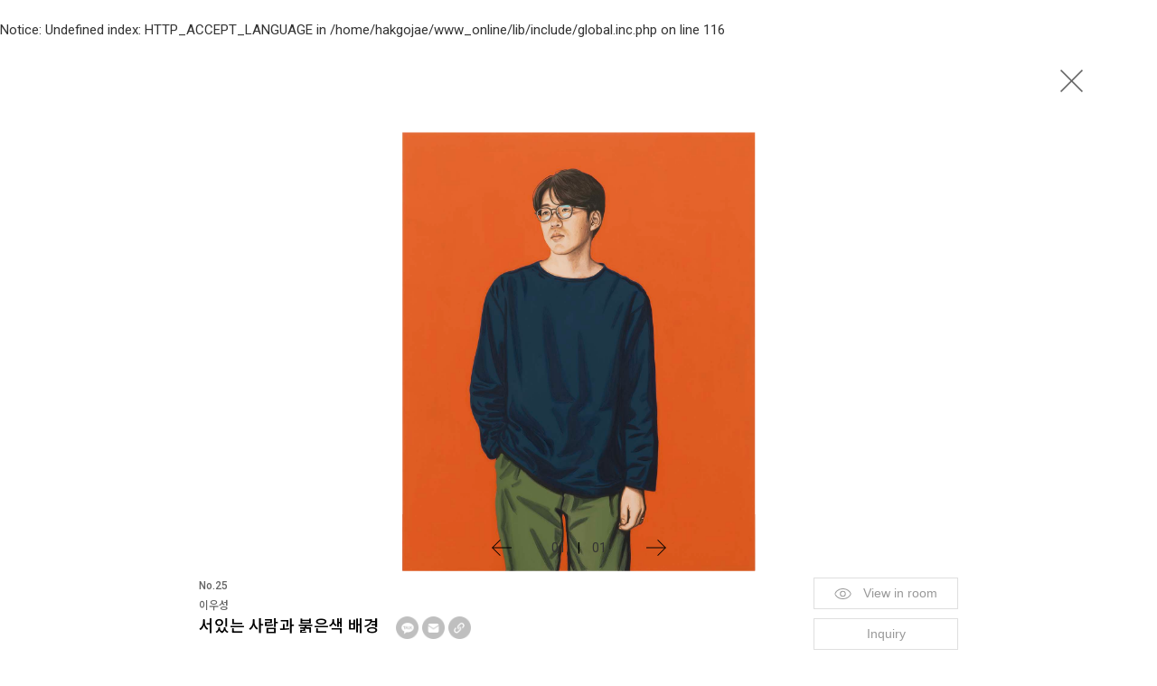

--- FILE ---
content_type: text/html;charset=utf-8
request_url: http://online.hakgojae.com/artworks/view.php?idx=1245
body_size: 9662
content:
<br />
<b>Notice</b>:  Undefined index: HTTP_ACCEPT_LANGUAGE in <b>/home/hakgojae/www_online/lib/include/global.inc.php</b> on line <b>116</b><br />
<!DOCTYPE html>
<html lang="en">
<head>
<meta charset="UTF-8">
<meta http-equiv="X-UA-Compatible" content="IE=edge">
<meta name="viewport" content="width=device-width, initial-scale=1.0, maximum-scale=1.0, minimum-scale=1.0, user-scalable=no">
<meta name="title" content="Hakgojae OROOM" />
<meta name="keywords" content="Hakgojae Online, Hakgojae OROOM, Hakgojae, OROOM, 학고재 온라인, 학고재 오룸, 학고재, 오룸" />
<meta name="author" content="Hakgojae" />
<meta name="description" content="" />

<meta property="og:type" content="website" />
<meta property="og:title" content="서있는 사람과 붉은색 배경" />
<meta property="og:description" content="이우성 | 2023 | 캔버스에 아크릴릭 과슈 | x130.3cm" />
<meta property="og:image" content="http://online.hakgojae.com/upload/artworks/1690349594VFGZQWU4Z9.jpg" />
<meta property="og:url" content="http://online.hakgojae.com/artworks/view.php?idx=1245">

<meta name="naver-site-verification" content="482836f17c219101e69cf224770c0e8d13af5342" />
<script src="https://ajax.googleapis.com/ajax/libs/jquery/3.5.1/jquery.min.js"></script>
<script src="https://cdnjs.cloudflare.com/ajax/libs/gsap/3.3.3/gsap.min.js"></script>
<script src="https://cdn.jsdelivr.net/npm/@barba/core"></script>
<script src="https://developers.kakao.com/sdk/js/kakao.min.js"></script>
<script src="/resources/js/isotope.pkgd.min.js"></script>
<script src="/resources/js/swiper.min.js"></script>
<script src="/resources/js/openseadragon.min.js"></script>
<script src="/resources/js/pano/es5-shim.js"></script>
<script src="/resources/js/pano/eventShim.js"></script>
<script src="/resources/js/pano/classList.js"></script>
<script src="/resources/js/pano/requestAnimationFrame.js" ></script>
<script src="/resources/js/pano/screenfull.min.js" ></script>
<script src="/resources/js/pano/bowser.min.js" ></script>
<script src="/resources/js/pano/marzipano.js" ></script>
<script src="/resources/js/common.js"></script>
<link rel="stylesheet" href="/resources/css/swiper.min.css" type="text/css">
<link rel="stylesheet" href="/resources/css/pano.css" type="text/css">
<link rel="stylesheet" href="/resources/css/default.css" type="text/css">
<link rel="stylesheet" href="/resources/css/style.css" type="text/css">
<link rel="stylesheet" href="/resources/css/mobile.css" type="text/css">
<title>Hakgojae OROOM</title>
<script type="text/javascript">
	var rootSrc = '';
	console.log('Mozilla/5.0 (Macintosh; Intel Mac OS X 10_15_7) AppleWebKit/537.36 (KHTML, like Gecko) Chrome/131.0.0.0 Safari/537.36; ClaudeBot/1.0; +claudebot@anthropic.com)');
</script>
</head>
<body data-barba="wrapper" oncontextmenu="return false">
<!-- <body data-barba="wrapper"> -->
	<div id="site-loading">
		<div class="first">
			<div class="inner"></div>
		</div>
		<div class="second">
			<div class="inner"></div>
		</div>
	</div>
	<div id="wrap" data-barba="container" data-barba-namespace="artworks">

<!-- Body -->
<main id="site-body" class="artworks" role="main">
    <section id="artwork_view">
        <div class="inner">
            <!-- <div class="artwork_share">
                <a href="javascript:void(0);" id="awShare"><span>Share</span></a>
                <ul>
                    <li class="kakao"><a href="javascript:void(0);" onclick="alert(0);"><span>Kakao</span></a></li>
                    <li class="email"><a href="javascript:void(0);"><span>E-mail</span></a></li>
                    <li class="url"><a href="javascript:void(0);"><span>URL copy</span></a></li>
                </ul>
            </div> -->
            <a href="javascript:void(0);" class="artwork_close" onClick="history.back();">Close</a>
            <div class="artwork_temp">
                <div class="img">
                    <div class="artwork_slider">
                        <div class="swiper-wrapper">
                            <div class="swiper-slide">
                                <img src="/upload/artworks/1690349594VFGZQWU4Z9.jpg" />
                            </div>
                        </div>
                        <div class="swiper-nav">
                            <div class="swiper-prev">Prev</div>
                            <div class="swiper-pagination"></div>
                            <div class="swiper-next">Next</div>
                        </div>
                    </div>
                </div>
                <div class="dec">
                    <div class="no_wrap">
                    <div class="no">
                        <p>No.25</p>
                    </div>
                    <div class="artist">이우성</div>
                    </div>
                    <div class="title">
                        <span>서있는 사람과 붉은색 배경</span>
                        <!-- <a href="mailto:?subject=I wanted you to see this site&amp;body=Check out this site http://www.website.com." title="Share by Email">
                          <img src="http://png-2.findicons.com/files/icons/573/must_have/48/mail.png">
                        </a> -->
                                                <ul class="sns">
                            <li class="kakao"><a href="javascript:void(0);" onclick="share.kakao('서있는 사람과 붉은색 배경', '이우성 | 2023 | 캔버스에 아크릴릭 과슈 | x130.3cm','/upload/artworks/1690349594VFGZQWU4Z9.jpg');"><img src="/resources/images/ico/ico_share_03.png" /></a></li>
                            <li class="email"><a href="javascript:void(0);" onclick="share.email();"><img src="/resources/images/ico/ico_share_02.png" /></a></li>
                            <li class="url"><a href="javascript:void(0);" onclick="share.url();"><img src="/resources/images/ico/ico_share_01.png" /></a></li>
                        </ul>
                                            </div>
                    <div class="info">2023 <span>|</span> 캔버스에 아크릴릭 과슈 <span>|</span> x130.3cm</div>

                    
                    <div class="btns">
                        <!-- <div class="btn vr_menu">
                            <span>View in room</span>
                            <ul class="list">
                                <li><a href="javascript:void(0);" onclick="alert(1);">Gallery</a></li>
                                <li><a href="javascript:void(0);">Office</a></li>
                                <li><a href="javascript:void(0);">Living room</a></li>
                            </ul>
                        </div> -->
                        <button class="btn outlineBtn vr_menu">
                            <span>View in room</span>
                            <div class="line_1"></div>
                            <div class="line_2"></div>
                            <div class="line_3"></div>
                            <div class="line_4"></div>
                        </button>
                                                    <button class="btn outlineBtn" onclick="inquiry(1245)">
                                Inquiry
                                <div class="line_1"></div>
                                <div class="line_2"></div>
                                <div class="line_3"></div>
                                <div class="line_4"></div>
                            </button>
                                            </div>
                </div>
            </div>
        </div>
    </section>
    <section id="artwork_view_in_room" class="type_A">
        <a href="javascript:void(0);" class="close">Close</a>
        <div class="bg man"></div>
        <img class="artwork" src="/upload/artworks/1690349594VFGZQWU4Z9.jpg" data-width="130" data-height="162" data-scale="0.1" />
        <a href="javascript:void(0);" class="scale"><span>Scale Guide</span></a>
    </section>
    <section id="artwork_view_zoom">
        <a href="javascript:void(0);" class="close">Close</a>
        <div class="zoomController">
            <svg class="minus">
                <line x1="0" y1="50%" x2="100%" y2="50%" stroke="#FFF" stroke-width="2px"></line>
            </svg>
            <input type="range" class="range"/>
            <svg class="plus">
                <line x1="50%" y1="0" x2="50%" y2="100%" stroke="#FFF" stroke-width="2px"></line>
                <line x1="0" y1="50%" x2="100%" y2="50%" stroke="#FFF" stroke-width="2px"></line>
            </svg>
        </div>
        <div id="openseadragon"></div>
    </section>
</main>
<!-- Body -->

<style type="text/css">
    #scrollTop { display: none; }
</style>

	</div>
	<!-- Newsletter_Modal -->
	<section id="newsletterModal" class="modal">
	    <div class="inner">
	        <div class="modal_content">
	            <div class="inner">
	            	<button class="modal_close">Close</button>
	            	<div class="modal_title">Subscribe</div>
					<div class="searchIpt ipt_group">
				    	<input type="text" class="ipt" id="" />
				    	<span class="ipt_right"><button type="button" class="btn">Subscribe</button></span>
				    </div>
	                <div class="text">Keep up with our latest news and events. Subscribe to our newsletter.</div>
	            </div>
	        </div>
	    </div>
	</section>

	<div id="scrollTop"></div>

	<div id="landscape">가로모드를 지원하지 않습니다.</div>
</body>
</html>

--- FILE ---
content_type: text/css
request_url: http://online.hakgojae.com/resources/css/default.css
body_size: 11416
content:
@charset "utf-8";
@import url(//fonts.googleapis.com/earlyaccess/notosanskr.css);
@import url('https://fonts.googleapis.com/css2?family=Roboto:wght@300;400;500;700&display=swap');
@import url('https://fonts.googleapis.com/css2?family=Montserrat:wght@500;900&display=swap');

/* http://meyerweb.com/eric/tools/css/reset/
   v2.0 | 20110126
   License: none (public domain)
*/

html, body, div, span, applet, object, iframe,
h1, h2, h3, h4, h5, h6, p, blockquote, pre,
a, abbr, acronym, address, big, cite, code,
del, dfn, em, img, ins, kbd, q, s, samp,
small, strike, strong, sub, sup, tt, var,
b, u, i, center,
dl, dt, dd, ol, ul, li,
fieldset, form, label, legend,
table, caption, tbody, tfoot, thead, tr, th, td,
article, aside, canvas, details, embed,
figure, figcaption, footer, header, hgroup,
menu, nav, output, ruby, section, summary,
time, mark, audio, video {
  margin: 0;
  padding: 0;
  border: 0;
  font-size: 100%;
  font: inherit;
  vertical-align: baseline;
  text-decoration: none;
}
/* HTML5 display-role reset for older browsers */
article, aside, details, figcaption, figure,
footer, header, hgroup, menu, nav, section {
  display: block;
}
body {
  line-height: 1;
}
ol, ul {
  list-style: none;
}
blockquote, q {
  quotes: none;
}
blockquote:before, blockquote:after,
q:before, q:after {
  content: '';
  content: none;
}
table {
  border-collapse: collapse;
  border-spacing: 0;
}
a { color: initial; }
img { max-width: 100%; display: block; }
input {appearance:none;-webkit-appearance:none;-moz-appearance:none;border-radius: 0;-webkit-border-radius: 0;-moz-border-radius: 0;}
select { border-radius: 0;-webkit-border-radius: 0;-moz-border-radius: 0; }
select::-ms-expand { display: none; }
strong { font-weight: bold; }
button { padding: 0; }
textarea,
body { font-family: 'Roboto', 'Noto Sans KR', Arial, sans-serif; color:#333; font-size: 15px; line-height: 1.5; font-weight: normal;  }
input { font-family: 'Roboto', 'Noto Sans KR', Arial, sans-serif; }

/* Modals */
#modal_overlay{
    position: fixed;width: 100%; height: 100%;  left: 0; top: 0; z-index: 90;/* background:url("../img/common/transparent.png") repeat; */
    background-color: rgba(0, 0, 0, 0.5); display:none;visibility:hidden;opacity:0;
    filter:progid:DXImageTransform.Microsoft.gradient(startColorstr=#cc000000, endColorstr=#cc000000);
    -ms-filter: "progid:DXImageTransform.Microsoft.gradient(startColorstr=#cc000000, endColorstr=#cc000000)";
    -webkit-transition:visibility .3s ease-in-out, opacity .3s ease-in-out;
    -moz-transition:visibility .3s ease-in-out, opacity .3s ease-in-out;
    -o-transition:visibility .3s ease-in-out, opacity .3s ease-in-out;
    transition:visibility .3s ease-in-out, opacity .3s ease-in-out;
}

/* #modal_overlay:nth-child(n){filter:none} */
#modal_overlay.on{visibility:visible;opacity:1;}

.modal{position: fixed;left:0;right:0;margin:auto;z-index: 100;display:none;visibility: hidden;opacity:0;-webkit-overflow-scrolling: touch;width: 55%; max-width:85%; min-width: 320px; max-height: 90%; min-height: 150px; overflow: hidden;
    -webkit-transform: scale(0.6,0.6);
    -moz-transform: scale(0.6,0.6);
    -ms-transform: scale(0.6,0.6);
    -o-transform: scale(0.6,0.6);
    transform: scale(0.6,0.6);
    -webkit-transition:visibility .4s ease-in-out, opacity .4s ease-in-out, -webkit-transform .3s ease-in-out .4s, width 0.5s cubic-bezier(.67,.04,.32,1);
    -moz-transition:visibility .4s ease-in-out, opacity .4s ease-in-out, -moz-transform .3s ease-in-out .4s, width 0.5s cubic-bezier(.67,.04,.32,1);
    -ms-transition:visibility .4s ease-in-out, opacity .4s ease-in-out, -ms-transform .3s ease-in-out .4s, width 0.5s cubic-bezier(.67,.04,.32,1);
    -o-transition:visibility .4s ease-in-out, opacity .4s ease-in-out, -o-transform .3s ease-in-out .4s, width 0.5s cubic-bezier(.67,.04,.32,1);
    transition:visibility .4s ease-in-out, opacity .4s ease-in-out, transform .3s ease-in-out .4s, width 0.5s cubic-bezier(.67,.04,.32,1);
}
.modal.on{visibility: visible;opacity:1; -webkit-transform: scale(1,1); -moz-transform: scale(1,1); -ms-transform: scale(1,1); -o-transform: scale(1,1); transform: scale(1,1);
    -webkit-transition:visibility .3s ease-in-out, opacity .3s ease-in-out, -webkit-transform .4s cubic-bezier(.67,.04,.32,1) .1s, width 0.5s cubic-bezier(.67,.04,.32,1);
    -moz-transition:visibility .3s ease-in-out, opacity .3s ease-in-out, -moz-transform .4s cubic-bezier(.67,.04,.32,1) .1s, width 0.5s cubic-bezier(.67,.04,.32,1);
    -ms-transition:visibility .3s ease-in-out, opacity .3s ease-in-out, -ms-transform .4s cubic-bezier(.67,.04,.32,1) .1s, width 0.5s cubic-bezier(.67,.04,.32,1);
    -o-transition:visibility .3s ease-in-out, opacity .3s ease-in-out, -o-transform .4s cubic-bezier(.67,.04,.32,1) .1s, width 0.5s cubic-bezier(.67,.04,.32,1);
    transition:visibility .3s ease-in-out, opacity .3s ease-in-out, transform .4s cubic-bezier(.67,.04,.32,1) .1s, width 0.5s cubic-bezier(.67,.04,.32,1);
}
.modal > .inner{position: relative;background-color: #fff;width: 100%; height: 100%; padding: 0; border-radius: 0; }
.modal > .inner:after{content: '';display: block;clear: both;}
.modal > .inner .modal_header { padding: 1.333em; padding-right: 60px; background-color: #2dbda0; position: relative; }
.modal > .inner .modal_header > h2 {color: #fff;}
.modal > .inner .modal_content { overflow-y: auto; overflow-x: hidden; color: #666;}
.modal > .inner .modal_content > .inner { padding: 30px; }
.modal > .inner .modal_footer { padding: 1.333em; border-top: 1px solid #ced9ee; }
.modal > .inner .modal_footer .btn_group { margin-top: 0; }

.modal .modal_title { font-size: 16px; font-weight: 400; text-align: center; color: #999; margin-bottom: 40px; letter-spacing: 3.2px; }
.modal button.modal_close {position: absolute;top: 12px;right: 12px;z-index: 3;/* width: 19px;height: 19px; */overflow: hidden; border: 0; background-color: transparent; width: 30px; height: 30px; background-image: url(../images/ico/ico_close.png); background-size: 50%; background-repeat: no-repeat; background-position: center; font-size: 0; outline: none; }
.modal .modal_header button.modal_close { top: 50%; margin-top: -1.333em; }


/* Radio Checkbox */
input[type="checkbox"].custom, input[type="radio"].custom { box-sizing: border-box; padding: 0; }
[type="radio"].custom:not(:checked), [type="radio"].custom:checked, [type="checkbox"].custom:not(:checked), [type="checkbox"].custom:checked { position: absolute; left: -9999px; opacity: 0; }
[type="radio"].custom:not(:checked)+label, [type="radio"].custom:checked+label {
  position: relative; padding-left: 25px; cursor: pointer; display: inline-block; min-width: 25px; height: 15px; line-height: 15px; font-size: 13px; margin-right: 20px; color: #333; font-weight: lighter;
    transition: .28s ease; -webkit-user-select: none; -moz-user-select: none; -ms-user-select: none; user-select: none;
}
[type="radio"].custom+label.text-none { min-width: auto; padding-left: 20px; }
[type="radio"].custom+label:before, [type="radio"].custom+label:after {
  content: ''; position: absolute; left: 0; top: 0; margin-right: 10px; width: 15px; height: 15px; z-index: 0; transition: .28s ease; box-sizing: border-box;
}
[type="radio"].custom+label:before { background-color: #fff; }
[type="radio"].custom:not(:checked)+label:before, [type="radio"].custom:not(:checked)+label:after { border: 1px solid #dfdfdf; }
[type="radio"].custom:checked+label:after { background-color: #333; -webkit-transform: scale(0.5); transform: scale(0.5); }

[type="checkbox"].custom+label {
    position: relative; padding-left: 25px; cursor: pointer; display: inline-block; height: 15px; line-height: 15px; font-size: 13px; font-weight: lighter; color: #333;
    -webkit-user-select: none; -moz-user-select: none; -khtml-user-select: none; -ms-user-select: none; margin-right: 20px; vertical-align: middle;
}
[type="radio"].custom+label:last-child,
[type="checkbox"].custom+label:last-child { margin-right: 0; }
[type="checkbox"].custom+label:before{
    content: '';
    position: absolute;
    top: 0;
    left: 0;
    width: 15px;
    height: 15px;
    z-index: 0;
    border: 1px solid #dfdfdf;
    background-color: #fff;
    transition: .2s;
    margin: 0;
    box-sizing: border-box;
}
[type="checkbox"].custom:checked+label:after{
    content: '';
    position: absolute;
    top: 1px;
    left: 5px;
    z-index: 1;
    width: 6px;
    height: 10px;
    border-right: 2px solid #333;
    border-bottom: 2px solid #333;
    -webkit-transform: rotateZ(45deg);
    transform: rotateZ(45deg);
    box-sizing: border-box;
}
[type="checkbox"].custom+label.text-none { min-width: auto; padding-left: 25px; margin-right: 10px; }
.filled-in[type="checkbox"].custom:checked+label:before{
    border: 1px solid #821bc3;
    background-color: #821bc3;
}
.filled-in[type="checkbox"].custom:checked+label:after{
    border-right: 2px solid #fff;
    border-bottom: 2px solid #fff;
}
[type="checkbox"].custom.right+label { padding-left: 0; padding-right: 30px; }
[type="checkbox"].custom.right+label:before{ left: auto; right: 0; margin: 5px 0 5px 5px; }
[type="checkbox"].custom.right:checked+label:after{ left: auto; right: 5px; }
[type="checkbox"].custom:disabled+label, [type="radio"].custom:disabled+label { color: #bfbfbf; }
[type="checkbox"].custom:disabled+label:before, [type="radio"].custom:disabled+label:before{ border-color: #bfbfbf; background-color: #ddd; }


/* Forms */
textarea::placeholder,
input::placeholder { color: #ccc; }
.ipt { background-color: #fff; border: 1px solid #e0e0e0; color: #666; padding: 10px; height: 40px; font-size: 13px; line-height: 40px; box-sizing: border-box; outline: none; }
textarea.ipt { height: auto; line-height: 1.5; resize: none; }
.ipt.trans { border-width: 0; }
.ipt.sty01 { border-width: 0; border-bottom-width: 1px; }
.ipt.w50 { width: 50px !important; }
.ipt.w100 { width: 100px !important; }
.ipt.w200 { width: 200px !important; }
.ipt.w260 { width: 260px !important; }
.ipt.w100p{ width: 100%; }
.ipt.center { text-align: center; }
.ipt_group {  position: relative; display: table; width: 100%; }
.ipt_group + .ipt_group { margin-top: 0.5em; }
.ipt_group.right { text-align: right; }
.ipt_group .ipt { display: table-cell; position: relative; z-index: 2; float: left; width: 100%; }
.ipt_group .ipt:focus { border-color: #000; }
.ipt_left,
.ipt_right { display: table-cell; position: relative; width: 1%; white-space: nowrap; vertical-align: middle; }
.ipt_left { padding-right: 0.5em; }
.ipt_left.addon { padding-right: 0; }
.ipt_left.addon > * { border-top-right-radius:0; border-bottom-right-radius:0; }
.ipt_left > .btn { height: 2.667em; line-height: 2.667em; }
.ipt_left.addon + .ipt:not(:first-child):not(:last-child) { border-radius: 0; border-left: 0; border-right: 0; }
.ipt_right { padding-left: 0.5em; }
.ipt_right.addon { padding-left: 0; }
.ipt_right.addon > * { border-top-left-radius:0; border-bottom-left-radius:0; }
.ipt_right > .btn { height: 2.667em; line-height: 2.667em; }
.ipt ~ .ipt_right.addon { border-top-right-radius:0; border-bottom-right-radius:0; }
.ipt[type="number"]::-webkit-outer-spin-button,
.ipt[type="number"]::-webkit-inner-spin-button { -webkit-appearance: none; margin: 0; }
.datepicker { position: relative; }
.datepicker .ipt { padding-right: 3em; }
.datepicker .btn { position: absolute; top: 0; right: 0; z-index: 3; cursor: pointer; }


--- FILE ---
content_type: text/css
request_url: http://online.hakgojae.com/resources/css/style.css
body_size: 59490
content:
@charset "utf-8";

html, body { width:100%; position: relative; }
body { min-width: 320px; background-color: #fff; word-break: keep-all; }

@media screen and (min-width: 425px){
  ::-webkit-scrollbar {
    width: 6px;
    height: 6px;
  }
  ::-webkit-scrollbar-button {
    width: 0px;
    height: 0px;
  }
  ::-webkit-scrollbar-thumb {
    background: #000;
    border: 0px none #fff;
    border-radius: 3px;
  }
  ::-webkit-scrollbar-track {
    background: rgba(255,255,255,0.5);
    border: 0px none #fff;
  }
  ::-webkit-scrollbar-corner {
    background: transparent;
  }
}

.char-text { line-height: 1.15; }
.char-text .splitting { overflow: hidden; display: inline-block; vertical-align: middle; }
.char-text .char { position: relative; display: inline-block; }
.char-text .char:before { content: attr(data-char); position: absolute; top: 0; left: 0; visibility: hidden; transition: inherit; 
  -webkit-user-select: none;
  -moz-user-select: none;
  -ms-user-select: none;
  user-select: none;
}
.char-text .char:after { content: attr(data-char); position: absolute; top: 100%; left: 0; visibility: visible; transition: transform .6s; 
  -webkit-user-select: none;
  -moz-user-select: none;
  -ms-user-select: none;
  user-select: none;
}

[data-lazy='parent'] [data-lazy] {
  opacity: 0;
  -webkit-transform: translateY(100px);
          transform: translateY(100px);
  transition-property: opacity, -webkit-transform;
  transition-property: opacity, transform;
  transition-property: opacity, transform, -webkit-transform;
  transition-duration: 1500ms;
  transition-timing-function: cubic-bezier(.215, .61, .355, 1);
}
[data-lazy='parent'].notScale [data-lazy] {
  -webkit-transform: translateY(100px);
          transform: translateY(100px);
}

@media (max-width: 767px) {
  [data-lazy='parent'] [data-lazy] {
    -webkit-transform: translateY(50px);
            transform: translateY(50px);
  }
}

[data-lazy='parent'] [data-lazy='1'] {
  transition-delay: 0ms;
}

[data-lazy='parent'] [data-lazy='2'] {
  transition-delay: 300ms;
}

[data-lazy='parent'] [data-lazy='3'] {
  transition-delay: 600ms;
}

[data-lazy='parent'] [data-lazy='4'] {
  transition-delay: 900ms;
}

[data-lazy='parent'] [data-lazy='5'] {
  transition-delay: 1200ms;
}

[data-lazy='parent'] [data-lazy='6'] {
  transition-delay: 1500ms;
}

[data-lazy='parent'] [data-lazy='7'] {
  transition-delay: 1800ms;
}

[data-lazy='parent'] [data-lazy='8'] {
  transition-delay: 2100ms;
}

[data-lazy='parent'] [data-lazy='9'] {
  transition-delay: 2400ms;
}

[data-lazy='parent'] [data-lazy='10'] {
  transition-delay: 2700ms;
}

[data-lazy='parent'].is-show [data-lazy] {
  opacity: 1;
  -webkit-transform: translateY(0);
          transform: translateY(0);
}


#wrap { overflow:hidden; overflow-y: auto; -webkit-overflow-scrolling: touch; }

/* Site Loading */
#site-loading { display: none; z-index: 1000; position: relative; }
/*#site-loading .first { z-index: 3; position: fixed; top: 0; left: 0;  width: 100%; height: 100%; overflow: hidden; background: #fff; }
#site-loading .first > .inner { position: absolute; top: 0; left: 0;  width: 100%; height: 100%; background: url(../images/common/site-logo2_g.svg) center 30% no-repeat; background-size: 250px;  }
#site-loading .second { z-index: 2; position: fixed; top: 0; left: 0;  width: 100%; height: 100%; overflow: hidden; background: #fff url(../images/common/cover_st_02.jpg) center no-repeat; background-size: cover; }
#site-loading .second > .inner { position: absolute; top: 0; left: 0;  width: 100%; height: 100%; background: url(../images/common/site-logo2.svg) center 30% no-repeat; background-size: 250px; }*/
#site-loading .first { z-index: 1; position: fixed; top: 0; left: 0;  width: 100%; height: 100%; overflow: hidden; background-color: #fff; }
#site-loading .first > .inner { position: absolute; top: 0; left: 0;  width: 100%; height: 100%; background: #fff url(../images/common/cover_st_02.jpg) center no-repeat; background-size: cover;  }
#site-loading .first > .inner:before { content: ''; position: absolute; top: 0; left: 0;  width: 100%; height: 100%; background: url(../images/common/site-logo2_g.svg) center 30% no-repeat; background-size: 250px; }
#site-loading .second { z-index: 2; position: fixed; top: 0; left: 0;  width: 100%; height: 100%; overflow: hidden;  }
#site-loading .second > .inner { position: absolute; top: 0; left: 0;  width: 100%; height: 100%; background: url(../images/common/site-logo2.svg) center 30% no-repeat; background-size: 250px; }

#site-loading.leave .first > .inner { background-image: url(../images/common/cover_st_03.jpg); }
#site-loading.leave .first > .inner:before { display: none; }
#site-loading.leave .second > .inner { display: none; }

#site-loading.st1 .first > .inner { background-image: url(../images/common/cover_st_03.jpg); }
#site-loading.st2 .first > .inner { background-image: url(../images/common/cover_st_04.jpg); }

#site-header { position: fixed; top: 0; left: 0; z-index: 50; width: 100%; height: 80px; background-color: #fff; border-bottom: 1px solid #dfdfdf; box-sizing: border-box;
  -webkit-transition: all 0.5s ease;
  -moz-transition: all 0.5s ease;
  -o-transition: all 0.5s ease;
  transition: all 0.5s ease;
}
#site-header > .inner { width: 96%; height: 100%; margin: 0 auto; display: table; position: relative; }
#site-header > .inner:after { content: 'OROOM'; position: absolute; top: 0; left: 0; width: 100%; text-align: center; font-size: 16px; color: #585858; line-height: 80px; z-index: -1; letter-spacing: 4.8px; 
  -webkit-transition: all 0.5s ease;
  -moz-transition: all 0.5s ease;
  -o-transition: all 0.5s ease;
  transition: all 0.5s ease;
}
#site-header > .inner > * { display: table-cell; vertical-align: middle; width: 50%; }
#site-header .logo { transform-origin: left; width: 280px; width:140%; height:100%; display: flex; align-items: center; 
  -webkit-transition: all 0.5s ease;
  -moz-transition: all 0.5s ease;
  -o-transition: all 0.5s ease;
  transition: all 0.5s ease;
}
#site-header .logo a { display: inline-block; line-height: 0; transform-origin: left; vertical-align: middle; position: relative; margin-right: 15px; }
#site-header .logo a .logoImg { width: 120px; opacity: 1;
  -webkit-transition: all 0.5s ease;
  -moz-transition: all 0.5s ease;
  -o-transition: all 0.5s ease;
  transition: all 0.5s ease;
}
#site-header .logo a .logoImg2 { width: 60px; opacity: .5; margin-top:10px; margin-left:10px;
  -webkit-transition: all 0.5s ease;
  -moz-transition: all 0.5s ease;
  -o-transition: all 0.5s ease;
  transition: all 0.5s ease;
}

#site-header .logo a.gateway { width: 27px; height: 27px; background: url(../images/ico/ico_arrow_right_g.png) center no-repeat; border: 1px solid #e9e9e9; box-sizing: border-box; font-size: 0; border-radius: 100%; transform-origin: center; }


#site-header .right { text-align: right; }
#site-header .right > * { display: inline-block; vertical-align: middle; }
#site-header .right .search {  }
#site-header .right .search button { width: 25px; height: 25px; padding: 0; border: 0; font-size: 0; outline: none; cursor: pointer; background-color: transparent; background-size: 15px; background-position: center; background-repeat: no-repeat; background-image: url("data:image/svg+xml,%3Csvg id='ico_search' data-name='ico_search' xmlns='http://www.w3.org/2000/svg' viewBox='0 0 493.66 494.53'%3E%3Cpath fill='%23b9b9b9' d='M741,713.16,596.25,567.61c61.64-75.8,57.18-187.82-13.38-258.38-75.32-75.32-197.88-75.33-273.21,0s-75.32,197.88,0,273.21A193.46,193.46,0,0,0,568,595.88L712.65,741.37A20,20,0,1,0,741,713.16Zm-403.07-159c-59.73-59.73-59.73-156.91,0-216.64a153.36,153.36,0,0,1,216.64,0c59.73,59.73,59.73,156.91,0,216.64S397.67,613.88,337.95,554.15Z' transform='translate(-253.17 -252.74)'/%3E%3C/svg%3E"); }
#site-header .right .lang { margin-left: 10px; }
#site-header .right .lang > li { display: inline-block; vertical-align: middle; padding: 0 10px; position: relative; }
#site-header .right .lang > li > a { display: block; font-size: 12px; color: #949494; letter-spacing: 2.4px; }
#site-header .right .lang > li.active > a { color: #000; }

#site-header .sidemenu { display: none; }

#site-header .menu { font-family: 'Spoqa Han Sans', sans-serif; width: 55px; }
#site-header .menu ul { display: table; margin-left: auto; }
#site-header .menu ul > li { display: table-cell; vertical-align: middle; padding: 0 10px; }
#site-header .menu ul > li > a { display: block; font-size: 18px; color: #333; width: 55px; height: 55px; background-size: 50%; background-repeat: no-repeat; background-position: center; }
#site-header .menu ul > li > a.search { background-image: url("../images/ico/ico_search_b.png"); }
#site-header .menu ul > li > a.login { background-image: url("../images/ico/ico_login_b.png"); }

[data-barba-namespace="viewingrooms"] #site-header { background-color: transparent; border-color: transparent; }
[data-barba-namespace="viewingrooms"] #site-header > .inner:after { color: #333; }
[data-barba-namespace="viewingrooms"] #site-header .right .search button { background-image: url("data:image/svg+xml,%3Csvg id='ico_search' data-name='ico_search' xmlns='http://www.w3.org/2000/svg' viewBox='0 0 493.66 494.53'%3E%3Cpath fill='%23222222' d='M741,713.16,596.25,567.61c61.64-75.8,57.18-187.82-13.38-258.38-75.32-75.32-197.88-75.33-273.21,0s-75.32,197.88,0,273.21A193.46,193.46,0,0,0,568,595.88L712.65,741.37A20,20,0,1,0,741,713.16Zm-403.07-159c-59.73-59.73-59.73-156.91,0-216.64a153.36,153.36,0,0,1,216.64,0c59.73,59.73,59.73,156.91,0,216.64S397.67,613.88,337.95,554.15Z' transform='translate(-253.17 -252.74)'/%3E%3C/svg%3E"); }
[data-barba-namespace="viewingrooms"] #site-header .logo a.gateway { border-color: rgba(0,0,0,0.35); }
[data-barba-namespace="viewingrooms"] #page-contents { padding-top: 0; }

[data-barba-namespace="viewingrooms"] #site-header.white { background-color: #fff; border-color: #dfdfdf; }
[data-barba-namespace="viewingrooms"] #site-header.white > .inner:after { color: #585858; }
[data-barba-namespace="viewingrooms"] #site-header.white .right .search button { background-image: url("data:image/svg+xml,%3Csvg id='ico_search' data-name='ico_search' xmlns='http://www.w3.org/2000/svg' viewBox='0 0 493.66 494.53'%3E%3Cpath fill='%23b9b9b9' d='M741,713.16,596.25,567.61c61.64-75.8,57.18-187.82-13.38-258.38-75.32-75.32-197.88-75.33-273.21,0s-75.32,197.88,0,273.21A193.46,193.46,0,0,0,568,595.88L712.65,741.37A20,20,0,1,0,741,713.16Zm-403.07-159c-59.73-59.73-59.73-156.91,0-216.64a153.36,153.36,0,0,1,216.64,0c59.73,59.73,59.73,156.91,0,216.64S397.67,613.88,337.95,554.15Z' transform='translate(-253.17 -252.74)'/%3E%3C/svg%3E"); }
[data-barba-namespace="viewingrooms"] #site-header.white .logo a.gateway { border-color: #e9e9e9; }
[data-barba-namespace="viewingrooms"] #page-contents { padding-top: 0; }

#site-body { max-width: 100%; margin: 0 auto; box-sizing: border-box; 
  -webkit-transition: transform 0.5s ease;
  -moz-transition: transform 0.5s ease;
  -o-transition: transform 0.5s ease;
  transition: transform 0.5s ease;
}
#site-body > .inner { max-width: 1920px; margin: 0 auto; }

#site-footer { background-color: #fff; width: 100%; margin: 0 auto; border-top: 1px solid #e0e0e0; position: relative; z-index: 1;  }
#site-footer > .inner { width: 96%; height: 130px; margin: 0 auto; box-sizing: border-box; display: grid; grid-template-columns: repeat(2,1fr); align-items: center; }
#site-footer > .inner > .left { text-align: left; order: -1; }
#site-footer > .inner > .mid { text-align: center; }
#site-footer > .inner > .right { text-align: right; }
#site-footer > .inner > * > * { display: inline-block; vertical-align: middle; }
#site-footer > .inner .logo { width: 153px; padding-right: 30px; box-sizing: border-box; }
#site-footer > .inner .copy { font-size: 13px; color: #838383; letter-spacing: 0.65px; }
#site-footer > .inner .sns { width: 110px; }
#site-footer > .inner .sns ul { text-align: right; }
#site-footer > .inner .sns ul > li { display: inline-block; vertical-align: middle; }
#site-footer > .inner .sns ul > li + li { padding-left: 30px; }
#site-footer > .inner .sns ul > li a { display: block; width: 20px; height: 20px;background-position: center; background-repeat: no-repeat; }
#site-footer > .inner .sns ul > li a.facebook { background-image: url(../images/ico/ico_footer_menu1.png); }
#site-footer > .inner .sns ul > li a.instagram { background-image: url(../images/ico/ico_footer_menu2.png); }
#site-footer > .inner .subscribe .ipt_group { width: 370px; margin-left: auto; }
#site-footer > .inner .subscribe .ipt_group .ipt { border: 1px solid #e4e4e4; height: 40px; font-size: 13px; }
#site-footer > .inner .subscribe .ipt_group .btn { background-color: #e2e2e2; border: 0; color: #727272; font-size: 13px; width: 90px; height: 40px; line-height: 38px; }
#site-footer > .inner .menu { text-align: center; }
#site-footer > .inner .menu > li { display: inline-block; padding: 0 10px; }
#site-footer > .inner .menu > li + li { border-left: 1px solid #afafaf; line-height: 1; }
#site-footer > .inner .menu > li a { font-size: 13px; color: #666; letter-spacing: 0.325px; }
#site-footer > .inner .menu > li.active a { color: #333; font-weight: bold; }

#page-contents { width: 100%; max-width: 1920px; margin: 0 auto; padding-top: 80px; padding-bottom: 80px; box-sizing: border-box; position: relative; overflow: hidden; }


#floatingBtn { position: fixed; bottom: 50px; right: 90px; width: 141px; height: 141px; background: url(../images/ico/floating_btn.png); border-radius: 100%; z-index: 1; box-shadow: 4px 14px 27px 0px rgba(0, 0, 0, 0.15); }
#floatingBtn.abs { position: absolute; bottom: 260px; }

#newsletterModal { width: 96%; max-width: 600px; }
#newsletterModal .searchIpt { max-width: 500px; margin: 0 auto; }
#newsletterModal .searchIpt .btn { background-color: #333; color: #fff; border-color: #333; padding: 0 20px; height: 40px; border-radius: 3px; }
#newsletterModal .text { text-align: center; margin-top: 20px; }

/*#searchModal { width: 96%; max-width: 600px; }
#searchModal .searchIpt { max-width: 500px; margin: 0 auto; }
#searchModal .searchIpt .btn { background-color: #333; color: #fff; border-color: #333; padding: 0 20px; height: 40px; border-radius: 3px; }
#searchModal .filter { border-top: 1px solid #e0e0e0; margin-top: 30px; padding-top: 30px; }
#searchModal .filter .title { font-size: 18px; color: #333; margin-bottom: 20px; font-weight: bold; }
#searchModal .filter > ul {  }
#searchModal .filter > ul > li { border-top: 1px solid #e0e0e0; padding: 15px 0; }
#searchModal .filter > ul > li > a { display: block; font-size: 13px; position: relative; padding: 5px 0; }
#searchModal .filter > ul > li > a:after { content: ''; width: 8px; height: 8px; position: absolute; right: 4px; top: 50%; margin-top: -6px; border-bottom: 1px solid #333; border-left: 1px solid #333; box-sizing: border-box; transform: rotate(-45deg); }
#searchModal .filter > ul > li > ul { display: none; margin-top: 5px; }
#searchModal .filter > ul > li.active > ul { display: block; }
#searchModal .filter > ul > li.active > ul:after { content: ''; display: block; clear: both; }
#searchModal .filter > ul > li > ul > li { width: 33.333%; float: left; }*/


.artworks_list_temp { position: relative; display: grid; grid-template-columns: 15% auto; grid-template-columns: 280px auto;}
.artworks_list_temp .temp_left { position: absolute; top: 0; left: 0; width: 15%; height: 100%; background-color: #fff; overflow: hidden; }
.main .artworks_list_temp .temp_left { position: fixed; top: 80px;
  -webkit-transition: top 0.5s ease;
  -moz-transition: top 0.5s ease;
  -o-transition: top 0.5s ease;
  transition: top 0.5s ease;
}
.artworks_list_temp .temp_left.fix { position: fixed; top: 80px;  }
.artworks_list_temp .temp_left > .inner { position: relative; padding: 40px 0; }
.artworks_list_temp .temp_left .search { padding: 0 40px; margin-bottom: 40px; }
.artworks_list_temp .temp_left .search .close { display: none; font-size: 0; position: absolute; top: 0; right: 0; width: 33px; height: 33px; background: url(../images/ico/ico_close.png) center no-repeat; background-size: 35%; }
.artworks_list_temp .temp_left .search.active .close { display: block; }
.artworks_list_temp .temp_left .searchForm { position: relative; }
.artworks_list_temp .temp_left .searchForm input { border: 0; border-bottom: 1px solid #d4d4d4; font-size: 12px; width: 100%; height: 30px; padding: 0; outline: 0; }
.artworks_list_temp .temp_left .searchForm input:focus + .line { width: 100%; }
.artworks_list_temp .temp_left .searchForm input:focus + .line + .btn { background-image: url("data:image/svg+xml,%3Csvg id='ico_search' data-name='ico_search' xmlns='http://www.w3.org/2000/svg' viewBox='0 0 493.66 494.53'%3E%3Cpath fill='%23000000' d='M741,713.16,596.25,567.61c61.64-75.8,57.18-187.82-13.38-258.38-75.32-75.32-197.88-75.33-273.21,0s-75.32,197.88,0,273.21A193.46,193.46,0,0,0,568,595.88L712.65,741.37A20,20,0,1,0,741,713.16Zm-403.07-159c-59.73-59.73-59.73-156.91,0-216.64a153.36,153.36,0,0,1,216.64,0c59.73,59.73,59.73,156.91,0,216.64S397.67,613.88,337.95,554.15Z' transform='translate(-253.17 -252.74)'/%3E%3C/svg%3E"); }
.artworks_list_temp .temp_left .searchForm .line { position: absolute; bottom: 0; left: 0; width: 0; height: 1px; background-color: #222; 
  -webkit-transition: width 0.3s ease;
  -moz-transition: width 0.3s ease;
  -o-transition: width 0.3s ease;
  transition: width 0.2s ease;
}
.artworks_list_temp .temp_left .searchForm .btn { font-size: 0; width: 15px; height: 15px; position: absolute; top: 50%; right: 0; margin-top: -7.5px; border: 0; outline: 0; cursor: pointer; background-color: transparent; background-image: url("data:image/svg+xml,%3Csvg id='ico_search' data-name='ico_search' xmlns='http://www.w3.org/2000/svg' viewBox='0 0 493.66 494.53'%3E%3Cpath fill='%23d4d4d4' d='M741,713.16,596.25,567.61c61.64-75.8,57.18-187.82-13.38-258.38-75.32-75.32-197.88-75.33-273.21,0s-75.32,197.88,0,273.21A193.46,193.46,0,0,0,568,595.88L712.65,741.37A20,20,0,1,0,741,713.16Zm-403.07-159c-59.73-59.73-59.73-156.91,0-216.64a153.36,153.36,0,0,1,216.64,0c59.73,59.73,59.73,156.91,0,216.64S397.67,613.88,337.95,554.15Z' transform='translate(-253.17 -252.74)'/%3E%3C/svg%3E"); }

.artworks_list_temp .temp_left .menu { position: absolute; background-color: #fff; width: 100%; z-index: 1; padding: 0 40px; box-sizing: border-box; }
.artworks_list_temp .temp_left .menu > ul > li + li { margin-top: 20px; }
.artworks_list_temp .temp_left .menu > ul > li > a { display: inline-block; font-size: 14px; color: #a7a7a7; letter-spacing: 1.4px; padding-left: 20px; position: relative; line-height: 1; }
.artworks_list_temp .temp_left .menu > ul > li.active > a { color: #000; }
.artworks_list_temp .temp_left .menu > ul > li.active > a:before { content: ''; position: absolute; top: 0; left: 0; width: 3px; height: 100%; background-color: #000; }
.artworks_list_temp .temp_left .menu > ul > li > ul { padding-left: 20px; display: none; }
.artworks_list_temp .temp_left .menu > ul > li > ul > li { margin-top: 15px; }
.artworks_list_temp .temp_left .menu > ul > li > ul > li > a {  display: block; line-height: 1; font-size: 11px; color: #a7a7a7; letter-spacing: 1.1px; }
.artworks_list_temp .temp_left .menu > ul > li > ul > li.active > a { color: #000; }

.artworks_list_temp .temp_left .filter { position: absolute; background-color: #fff; width: 100%; z-index: 2; overflow: hidden; display: none; box-sizing: border-box; }
.artworks_list_temp .temp_left .filter > ul > li > a { display: block; margin: 0 40px; height: 55px; font-size: 14px; color: #333; line-height: 55px; font-weight: 500; position: relative; }
.artworks_list_temp .temp_left .filter > ul > li > a:after { content: ''; width: 17px; height: 100%; position: absolute; top: 0; right: 0; background: url(../images/ico/ico_acc_arrow.png) center no-repeat; }
.artworks_list_temp .temp_left .filter > ul > li > div { background-color: #f4f4f4; display: none; overflow: hidden; display: }
.artworks_list_temp .temp_left .filter > ul > li > div > ul { padding: 20px 40px; }
.artworks_list_temp .temp_left .filter > ul > li > div > ul > li + li { margin-top: 20px; }
.artworks_list_temp .temp_left .filter > ul > li.active > a:after { transform: rotate(180deg); }

.artworks_list_temp .temp_list { grid-column: 2; }


/* Main */
.viewingrooms_list {  }
.viewingrooms_list .item { width: 100%; }
.viewingrooms_list .item + .item { margin-top: 50px; }
.viewingrooms_list .item > .inner { display: block; position: relative; width: 100%; height: 0; padding-top: 46%; background-color: #dedede; overflow: hidden; }
.viewingrooms_list .item > .inner:after { content: ''; position: absolute; top: 0; left: 0; z-index: 2; width: 100%; height: 100%; background: linear-gradient(180deg,hsla(0,0%,100%,0) 0,rgba(0,0,0,.06) 60%,rgba(0,0,0,.4) 100%); }
.viewingrooms_list .item .img { position: absolute; top: 0; left: 0; width: 100%; height: 100%; z-index: 1; background-size: cover; background-repeat: no-repeat; background-position: center;
  -webkit-transition: transform 5.5s ease;
  -moz-transition: transform 5.5s ease;
  -o-transition: transform 5.5s ease;
  transition: transform 5.5s ease;
}
.viewingrooms_list .item .img img { width: 100%; }
.viewingrooms_list .item .dec { position: absolute; bottom: 0; left: 0; width: 100%; z-index: 3; padding: 50px; box-sizing: border-box; }
.viewingrooms_list .item .dec .tit { font-size: 35px; color: #fff; line-height: 45px; font-weight: 500; letter-spacing: 0.875px; }
.viewingrooms_list .item .dec .date { font-size: 28px; color: #fff; font-weight: lighter; letter-spacing: 0.7px; }
.viewingrooms_list .item.none { text-align: center; font-size: 16px; line-height: 750px; padding-right: 20%; box-sizing: border-box; }



/* Viewing Rooms */
.view_visual { width: 100%; margin: 0 auto; position: relative; overflow: hidden; }
.view_visual .swiper-slide { width: 100%; height: 100%; overflow: hidden; }
.view_visual .swiper-slide > .inner { position: relative; width: 100%; height: 0; padding-top: 40%; /*height: calc(100vh - 80px);*/ }
.view_visual .swiper-slide .bg { position: absolute; top: 0; left: 0; z-index: 0; width: 100%; height: 100%; background-color: #fff; background-position: center; background-repeat: no-repeat; background-size: contain; }
.view_visual .swiper-nav { width: 100%; text-align: center; margin-top: 20px; }
.view_visual .swiper-nav > * { display: inline-block; vertical-align: middle; }
.view_visual .swiper-pagination { position: static; width: auto; margin: 0 30px; line-height: 20px; color: #000; font-size: 14px; }
.view_visual .swiper-pagination span { display: inline-block; color: #333; margin: 0 10px; }
.view_visual .swiper-prev,
.view_visual .swiper-next { width: 22px; height: 20px; font-size: 0; background-position: center; background-repeat: no-repeat; cursor: pointer; }
.view_visual .swiper-prev { background-image: url("data:image/svg+xml,%3Csvg xmlns='http://www.w3.org/2000/svg' viewBox='0 0 44.41 36.65'%3E%3Cdefs%3E%3Cstyle%3E.cls-1%7Bfill:%23000000;%7D%3C/style%3E%3C/defs%3E%3Cpolygon class='cls-1' points='18.32 36.65 19.73 35.24 2.83 18.33 19.75 1.41 18.33 0 0 18.33 18.32 36.65'/%3E%3Crect class='cls-1' x='1.41' y='17.33' width='43' height='2'/%3E%3C/svg%3E"); }
.view_visual .swiper-next { background-image: url("data:image/svg+xml,%3Csvg xmlns='http://www.w3.org/2000/svg' viewBox='0 0 44.41 36.65'%3E%3Cdefs%3E%3Cstyle%3E.cls-1%7Bfill:%23000000;%7D%3C/style%3E%3C/defs%3E%3Cpolygon class='cls-1' points='26.09 0 24.68 1.41 41.59 18.32 24.67 35.24 26.08 36.65 44.41 18.32 26.09 0'/%3E%3Crect class='cls-1' y='17.32' width='43' height='2'/%3E%3C/svg%3E"); }
.view_visual .swiper-button-disabled { visibility: hidden; }



.view_visual .VR { position: absolute; top: 50%; left: 0; width: 100%; height: 0; z-index: 1; background-color: #fff; overflow: hidden;
  -webkit-transition: all .5s ease;
  -moz-transition: all .5s ease;
  -o-transition: all .5s ease;
  transition: all .5s ease;
}
.view_visual .VR iframe { width: 100%; height: 100%; position: relative; }
.view_visual .VR > .inner { position: relative; width: 100%; height: 0; padding-top: 40%; transform: translateY(-50%); 
  -webkit-transition: all .5s ease;
  -moz-transition: all .5s ease;
  -o-transition: all .5s ease;
  transition: all .5s ease;
}
.view_visual .VR.show { top: 0; height: 100%; }
.view_visual .VR.show > .inner { transform: translateY(0%); }
.view_visual .VR > .inner > * { position: absolute; top: 0; left: 0; width: 100%; height: 100%; }
.view_visual .VR_btn { position: absolute; bottom: 20px; right: 20px; z-index: 10; background-color: rgba(255,255,255,0.5); color: #333; }

.view_top { width: auto; max-width: 1550px; margin-left: 15%; position: relative; padding-top: 70px; padding-bottom: 120px; display: grid; grid-template-columns: auto 24%; grid-gap: 70px; box-sizing: border-box; }
.view_top .title { grid-column: 1/span 2; font-size: 45px; font-weight: bold; color: #000; letter-spacing: -1.25px; }
.view_top .text { font-size: 16px; line-height: 30px; color: #646464; max-width: 960px; white-space: pre-line; text-align: justify; }
.view_top .info { font-size: 13px; line-height: 30px; color: #646464; }
.view_top .info > li + li { margin-top: 30px; }
.view_top .info .tit { font-weight: 500; }
.view_top .info .txt { font-family: 'Noto Sans KR', sans-serif; color: #666; }
.view_top .info .txt a { color: #666; }
.view_top .info > li.sns > span { display: inline-block; vertical-align: middle; }
.view_top .info > li.sns > span a { display: block; opacity: 0.75; }
.view_top .info > li.sns > span a img { width: 25px; }

.search_result > .inner { width: 94%; max-width: 1550px; margin: 0 auto; }
.search_result .artworks_list { width: 100%; max-width: 1600px; margin: 0 auto; }

.result_artworks { padding: 15px 5px; padding-top: 40px; font-size: 15px; color: #a0a0a0; margin-bottom: 50px; font-weight: 400; border-bottom: 1px solid #7c7c7c; }
.result_artworks span { color: #333; }
.artworks_list { width: 98%; max-width: 1550px; position: relative; display: grid; grid-template-columns: repeat(4,1fr); grid-gap: 70px 20px; padding: 0; box-sizing: border-box; }
.artworks_list .item { box-sizing: border-box; }
.artworks_list .item .img { width: 100%; height: 0; padding-top: 130%; position: relative; overflow: hidden; background-color: #f2f2f2; 
  -webkit-transition: background 1s ease;
  -moz-transition: background 1s ease;
  -o-transition: background 1s ease;
  transition: background 1s ease;
}
.artworks_list .item .img > .inner { display: block; position: absolute; top: 0; left: 0; width: 100%; height: 100%; background-size: 100%; background-repeat: no-repeat; background-position: center; }
.artworks_list .item .img img { display: none; }

.artworks_list .item .dec { padding: 25px 12px; box-sizing: border-box; position: relative; }
.artworks_list .item .dec .flex { display: flex; justify-content: space-between; align-items: center; }
.artworks_list .item .dec .flex .card_no {font-size: 12px; color: #646464; font-weight: 500; }
.artworks_list .item .dec .artist { font-size: 12px; color: #646464; font-weight: 500; }
.artworks_list .item .dec .tit { font-size: 18px; color: #000; font-weight: 500; height: 27px; overflow: hidden;text-overflow: ellipsis; -webkit-line-clamp: 1; overflow: hidden; display: -webkit-box; -webkit-box-orient: vertical; word-break: break-word; }
.artworks_list .item .dec .txt { font-size: 12px; color: #666; font-weight: 500; height: 110px; line-height: 22px; margin-top: 10px; overflow: hidden; }
.artworks_list .item .dec .txt .t { max-height: 66px; overflow: hidden; text-overflow: ellipsis; display: -webkit-box; -webkit-line-clamp: 3; -webkit-box-orient: vertical; word-wrap:break-word; }
.artworks_list .item .dec .btns { margin-top: 10px; }

.outlineBtn { display: inline-block; outline: none; position: relative; width: 160px; height: 35px; background-color: #fff; color: #999; font-size: 14px; font-weight: 500; line-height: 35px; text-align: center; cursor: pointer; border: 0; box-sizing: border-box; }
.outlineBtn  [class*='line_'] { background-color: #dfdfdf; position: absolute; }
.outlineBtn  [class*='line_']:before { content: ''; background-color: #000; position: absolute; 
  -webkit-transition: all 0.3s ease;
  -moz-transition: all 0.3s ease;
  -o-transition: all 0.3s ease;
  transition: all 0.3s ease;
}
.outlineBtn .line_1 { width: 1px; height: 100%; left: 0; bottom: 0; }
.outlineBtn .line_1:before { width: 1px; height: 0; left: 0; bottom: 0; transition-delay: 0.2s;  }
.outlineBtn .line_2 { width: 100%; height: 1px; left: 0; bottom: 0; }
.outlineBtn .line_2:before { width: 0; height: 1px; left: 0; bottom: 0; transition-delay: 0.2s; }
.outlineBtn .line_3 { width: 100%; height: 1px; left: 0; top: 0; }
.outlineBtn .line_3:before { width: 0; height: 1px; left: 0; top: 0;  }
.outlineBtn .line_4 { width: 1px; height: 100%; right: 0; bottom: 0; }
.outlineBtn .line_4:before { width: 1px; height: 0; right: 0; bottom: 0; }
.outlineBtn:disabled { background-color: #dfdfdf; cursor: default; }


/* Artwork */
#artwork_view { background-color: #fff; }
#artwork_view > .inner { position: relative; width: 100%; }
#artwork_view .artwork_close { position: absolute; top: 20px; right: 70px; z-index: 10; width: 50px; height: 50px; font-size: 0; background-size: 50%; background-position: center; background-repeat: no-repeat; background-image: url("data:image/svg+xml,%3Csvg xmlns='http://www.w3.org/2000/svg' viewBox='0 0 31.82 31.82'%3E%3Cdefs%3E%3Cstyle%3E.cls-1%7Bfill:%23646464;%7D%3C/style%3E%3C/defs%3E%3Cpolygon class='cls-1' points='30.41 0 0 30.41 1.41 31.82 31.82 1.42 31.82 1.41 30.41 0'/%3E%3Cpolygon class='cls-1' points='1.41 0 0 1.41 30.41 31.82 31.82 30.41 31.82 30.41 1.41 0'/%3E%3C/svg%3E"); }
#artwork_view .artwork_share { position: absolute; top: 20px; right: 140px; z-index: 10; }
#artwork_view .artwork_share > a { display: block; font-size: 13px; color: #7b7b7b; letter-spacing: 1.3px; line-height: 50px; }
#artwork_view .artwork_share > a:before { content: ''; display: inline-block; vertical-align: middle; width: 21px; height: 21px; margin-right: 10px; background-image: url("data:image/svg+xml,%3Csvg xmlns='http://www.w3.org/2000/svg' viewBox='0 0 36 36'%3E%3Cdefs%3E%3Cstyle%3E.cls-1%7Bfill:none;stroke:%237b7b7b;stroke-miterlimit:10;stroke-width:2px;%7D%3C/style%3E%3C/defs%3E%3Ccircle class='cls-1' cx='7' cy='18' r='6'/%3E%3Ccircle class='cls-1' cx='29' cy='7' r='6'/%3E%3Ccircle class='cls-1' cx='29' cy='29' r='6'/%3E%3Cline class='cls-1' x1='13' y1='21' x2='23' y2='26'/%3E%3Cline class='cls-1' x1='23' y1='10' x2='13' y2='15'/%3E%3C/svg%3E"); }
#artwork_view .artwork_share > ul { position: absolute; top: 100%; left: -40px; background-color: #fff; border: 1px solid #e0e0e0; padding: 30px; width: 170px; box-sizing: border-box; display: none; }
#artwork_view .artwork_share.active > ul { display: block; }
#artwork_view .artwork_share > ul > li + li { margin-top: 20px; }
#artwork_view .artwork_share > ul > li > a { font-size: 14px; color: #666; }
#artwork_view .artwork_share > ul > li > a:before { content: ''; display: inline-block; vertical-align: middle; width: 21px; height: 21px; margin-right: 15px; background-position: center; background-repeat: no-repeat; }
#artwork_view .artwork_share > ul > li.kakao > a:before { background-image: url(../images/ico/ico_share_kakao.png); }
#artwork_view .artwork_share > ul > li.email > a:before { background-image: url(../images/ico/ico_share_email.png); }
#artwork_view .artwork_share > ul > li.url > a:before { background-image: url(../images/ico/ico_share_url.png); }
#artwork_view .artwork_share > ul > li > a span { border-bottom: 1px solid #666; }


#artwork_view .artwork_temp { width: 100%; height: 100vh; display: grid; grid-template-rows: auto 125px; }
#artwork_view .artwork_temp .img { overflow: hidden; position: relative; }
#artwork_view .artwork_temp .img .prev,
#artwork_view .artwork_temp .img .next { position: absolute; top: 0; width: 50%; height: 100%; z-index: 9; }
#artwork_view .artwork_temp .img .prev { left: 0; }
#artwork_view .artwork_temp .img .next { right: 0; }
/*#artwork_view .artwork_temp .img .prev:hover { cursor: url(../images/ico/ico_arrow_left2.png), auto; }
#artwork_view .artwork_temp .img .next:hover { cursor: url(../images/ico/ico_arrow_right2.png), auto; }*/

#artwork_view .artwork_temp .dec { width: 92%; max-width: 840px; margin: 0 auto; position: relative; box-sizing: border-box; padding-right: 180px; }
#artwork_view .artwork_temp .dec .no { margin-bottom: 0.25rem; font-size: 12px; color: #646464; font-weight: 500; }
#artwork_view .artwork_temp .dec .artist { font-size: 12px; color: #646464; font-weight: 500; }
#artwork_view .artwork_temp .dec .title { font-size: 18px; color: #000; font-weight: 500; line-height: 27px; }
#artwork_view .artwork_temp .dec .info { font-size: 12px; color: #666; font-weight: 500; line-height: 22px; margin-top: 10px; }
#artwork_view .artwork_temp .dec .info span { color: #bebebe; margin: 0 5px; }

#artwork_view .artwork_temp .dec .sns { display: inline-block; vertical-align: top; margin-left: 15px; }
#artwork_view .artwork_temp .dec .sns > li { display: inline-block; vertical-align: middle; }
#artwork_view .artwork_temp .dec .sns > li a { display: block; opacity: 0.75; }
#artwork_view .artwork_temp .dec .sns > li a img { width: 25px; }

#artwork_view .artwork_temp .dec .btns { position: absolute; top: 0; right: 0; }
#artwork_view .artwork_temp .dec .btns .btn { display: block; }
#artwork_view .artwork_temp .dec .btns .btn + .btn { margin-top: 10px; }
#artwork_view .artwork_temp .dec .btn.vr_menu { position: relative; }
#artwork_view .artwork_temp .dec .btn.vr_menu span { font-weight: 500; position: relative; display: block; z-index: 2; }
#artwork_view .artwork_temp .dec .btn.vr_menu span:before { content: ''; width: 19px; height: 12px; display: inline-block; vertical-align: middle; margin-right: 13px; background-size: contain; background-repeat: no-repeat; background-position: center; background-image: url("data:image/svg+xml,%3Csvg xmlns='http://www.w3.org/2000/svg' xmlns:xlink='http://www.w3.org/1999/xlink' viewBox='0 0 53.36 34.42'%3E%3Cdefs%3E%3Cstyle%3E.cls-1%7Bfill:none;%7D.cls-2%7Bclip-path:url(%23clip-path);%7D.cls-3%7Bfill:%23999999;%7D%3C/style%3E%3CclipPath id='clip-path' transform='translate(0 0)'%3E%3Crect class='cls-1' width='53.36' height='34.42'/%3E%3C/clipPath%3E%3C/defs%3E%3Cg class='cls-2'%3E%3Cpath class='cls-3' d='M53.28,16.74a25.42,25.42,0,0,0-5.57-8.42,26.72,26.72,0,0,0-8.19-5.73A31,31,0,0,0,26.68,0,31,31,0,0,0,13.84,2.59,27,27,0,0,0,3.07,11.38a23.1,23.1,0,0,0-3,5.36,1.43,1.43,0,0,0,0,.91,24.26,24.26,0,0,0,5.41,8.44,26,26,0,0,0,8.18,5.74,31.57,31.57,0,0,0,13,2.59,31.57,31.57,0,0,0,13-2.59A26.1,26.1,0,0,0,50.42,23a22.1,22.1,0,0,0,2.87-5.38,1.43,1.43,0,0,0,0-.91m-50.52,0ZM45.67,24.3a23.18,23.18,0,0,1-7.27,5,28.83,28.83,0,0,1-11.72,2.28,28.75,28.75,0,0,1-11.86-2.34,23.27,23.27,0,0,1-9.56-7.85,22.45,22.45,0,0,1-2-3.32c-.17-.35-.28-.62-.37-.84A24.16,24.16,0,0,1,15.15,5.11,28.18,28.18,0,0,1,26.68,2.83,28.15,28.15,0,0,1,38.36,5.18,24.13,24.13,0,0,1,48,13a23.52,23.52,0,0,1,2,3.34c.17.35.3.63.39.85a22.58,22.58,0,0,1-4.75,7.07' transform='translate(0 0)'/%3E%3Cpath class='cls-3' d='M26.51,7.91a9.36,9.36,0,1,0,9.36,9.36,9.36,9.36,0,0,0-9.36-9.36m0,15.89a6.53,6.53,0,1,1,4.62-1.91,6.5,6.5,0,0,1-4.62,1.91' transform='translate(0 0)'/%3E%3C/g%3E%3C/svg%3E"); }
#artwork_view .artwork_temp .dec .btn.vr_menu ul { display: none; position: absolute; bottom: -1px; left: -1px; z-index: 1; width: 100%; padding-bottom: 35px; line-height: 35px; background-color: #fff; border: 1px solid #dfdfdf; }
#artwork_view .artwork_temp .dec .btn.vr_menu ul li { margin: 0 10px; }
#artwork_view .artwork_temp .dec .btn.vr_menu ul li:first-child { padding-top: 5px; }
#artwork_view .artwork_temp .dec .btn.vr_menu ul li:last-child { border-bottom: 1px solid #dfdfdf; padding-bottom: 5px; }
#artwork_view .artwork_temp .dec .btn.vr_menu ul li a { color: #999; }
#artwork_view .artwork_temp .dec .btn.vr_menu.active span { color: #333; }
#artwork_view .artwork_temp .dec .btn.vr_menu.active span:before { background-image: url("data:image/svg+xml,%3Csvg xmlns='http://www.w3.org/2000/svg' xmlns:xlink='http://www.w3.org/1999/xlink' viewBox='0 0 53.36 34.42'%3E%3Cdefs%3E%3Cstyle%3E.cls-1%7Bfill:none;%7D.cls-2%7Bclip-path:url(%23clip-path);%7D.cls-3%7Bfill:%23333333;%7D%3C/style%3E%3CclipPath id='clip-path' transform='translate(0 0)'%3E%3Crect class='cls-1' width='53.36' height='34.42'/%3E%3C/clipPath%3E%3C/defs%3E%3Cg class='cls-2'%3E%3Cpath class='cls-3' d='M53.28,16.74a25.42,25.42,0,0,0-5.57-8.42,26.72,26.72,0,0,0-8.19-5.73A31,31,0,0,0,26.68,0,31,31,0,0,0,13.84,2.59,27,27,0,0,0,3.07,11.38a23.1,23.1,0,0,0-3,5.36,1.43,1.43,0,0,0,0,.91,24.26,24.26,0,0,0,5.41,8.44,26,26,0,0,0,8.18,5.74,31.57,31.57,0,0,0,13,2.59,31.57,31.57,0,0,0,13-2.59A26.1,26.1,0,0,0,50.42,23a22.1,22.1,0,0,0,2.87-5.38,1.43,1.43,0,0,0,0-.91m-50.52,0ZM45.67,24.3a23.18,23.18,0,0,1-7.27,5,28.83,28.83,0,0,1-11.72,2.28,28.75,28.75,0,0,1-11.86-2.34,23.27,23.27,0,0,1-9.56-7.85,22.45,22.45,0,0,1-2-3.32c-.17-.35-.28-.62-.37-.84A24.16,24.16,0,0,1,15.15,5.11,28.18,28.18,0,0,1,26.68,2.83,28.15,28.15,0,0,1,38.36,5.18,24.13,24.13,0,0,1,48,13a23.52,23.52,0,0,1,2,3.34c.17.35.3.63.39.85a22.58,22.58,0,0,1-4.75,7.07' transform='translate(0 0)'/%3E%3Cpath class='cls-3' d='M26.51,7.91a9.36,9.36,0,1,0,9.36,9.36,9.36,9.36,0,0,0-9.36-9.36m0,15.89a6.53,6.53,0,1,1,4.62-1.91,6.5,6.5,0,0,1-4.62,1.91' transform='translate(0 0)'/%3E%3C/g%3E%3C/svg%3E"); }
#artwork_view .artwork_temp .dec .btn.vr_menu.active ul { display: block; }

#artwork_view .artwork_slider { position: relative; width: 100%; height: 100%; margin: 0 auto; box-sizing: border-box; padding-top: 40px; padding-bottom: 70px; }
#artwork_view .artwork_slider .swiper-slide { background-color: #fff; }
#artwork_view .artwork_slider .swiper-slide img { display: inline-block; max-height: 100%; position: relative; top: 50%; left: 50%; transform: translate(-50%,-50%); }
#artwork_view .artwork_slider .swiper-nav { width: 100%; text-align: center; padding: 25px 0; position: relative; z-index: 10; }
#artwork_view .artwork_slider .swiper-nav > * { display: inline-block; vertical-align: middle; }
#artwork_view .artwork_slider .swiper-pagination { position: static; width: auto; margin: 0 30px; line-height: 20px; color: #000; font-size: 14px; }
#artwork_view .artwork_slider .swiper-pagination span { display: inline-block; color: #333; margin: 0 10px; }
#artwork_view .artwork_slider .swiper-prev,
#artwork_view .artwork_slider .swiper-next { width: 22px; height: 20px; font-size: 0; background-position: center; background-repeat: no-repeat; cursor: pointer; }
#artwork_view .artwork_slider .swiper-prev { background-image: url("data:image/svg+xml,%3Csvg xmlns='http://www.w3.org/2000/svg' viewBox='0 0 44.41 36.65'%3E%3Cdefs%3E%3Cstyle%3E.cls-1%7Bfill:%23000000;%7D%3C/style%3E%3C/defs%3E%3Cpolygon class='cls-1' points='18.32 36.65 19.73 35.24 2.83 18.33 19.75 1.41 18.33 0 0 18.33 18.32 36.65'/%3E%3Crect class='cls-1' x='1.41' y='17.33' width='43' height='2'/%3E%3C/svg%3E"); }
#artwork_view .artwork_slider .swiper-next { background-image: url("data:image/svg+xml,%3Csvg xmlns='http://www.w3.org/2000/svg' viewBox='0 0 44.41 36.65'%3E%3Cdefs%3E%3Cstyle%3E.cls-1%7Bfill:%23000000;%7D%3C/style%3E%3C/defs%3E%3Cpolygon class='cls-1' points='26.09 0 24.68 1.41 41.59 18.32 24.67 35.24 26.08 36.65 44.41 18.32 26.09 0'/%3E%3Crect class='cls-1' y='17.32' width='43' height='2'/%3E%3C/svg%3E"); }


#artwork_view_in_room { position: fixed; top: 0; right: 0; bottom: 0; left: 0; z-index: 1000; display: none; }
#artwork_view_in_room .bg { position: absolute; bottom: 0; left: 0; width: 100%; height: 100%; background-color: #e7eaf3; background-size: cover; background-repeat: no-repeat; background-position: bottom; transform-origin: bottom; }
#artwork_view_in_room .bg:before { content: ''; opacity: 0; width: 100%; height: 100%; position: absolute; top: 0; right: 0; z-index: 1; background-size: cover; background-repeat: no-repeat; background-position: bottom right; 
  -webkit-transition: opacity 0.3s ease;
  -moz-transition: opacity 0.3s ease;
  -o-transition: opacity 0.3s ease;
  transition: opacity 0.3s ease;
}
#artwork_view_in_room .bg.scaleOn:before { opacity: 1; }
#artwork_view_in_room.type_A .bg { background-image: url(../images/artworks/view_in_room_bg_B.jpg); }
#artwork_view_in_room.type_B .bg { background-image: url(../images/artworks/view_in_room_bg_B.jpg); }
#artwork_view_in_room.type_C .bg { background-image: url(../images/artworks/view_in_room_bg_B.jpg); }
#artwork_view_in_room.type_A .bg:before { background-image: url(../images/artworks/view_in_room_bg_A_scale.png); }
#artwork_view_in_room.type_B .bg:before { background-image: url(../images/artworks/view_in_room_bg_B_scale.png); }
#artwork_view_in_room.type_C .bg:before { background-image: url(../images/artworks/view_in_room_bg_B_scale.png); }
#artwork_view_in_room.type_A .bg.man:before { background-image: url(../images/artworks/view_in_room_bg_A_scale_man.png); }
#artwork_view_in_room.type_B .bg.man:before { background-image: url(../images/artworks/view_in_room_bg_B_scale_man.png); }
#artwork_view_in_room.type_C .bg.man:before { background-image: url(../images/artworks/view_in_room_bg_B_scale_man.png); }
#artwork_view_in_room .close { font-size: 0; position: absolute; top: 20px; right: 70px; z-index: 2; width: 50px; height: 50px; background-size: 50%; background-repeat: no-repeat; background-position: center; background-image: url("data:image/svg+xml,%3Csvg xmlns='http://www.w3.org/2000/svg' viewBox='0 0 31.82 31.82'%3E%3Cdefs%3E%3Cstyle%3E.cls-1%7Bfill:%23646464;%7D%3C/style%3E%3C/defs%3E%3Cpolygon class='cls-1' points='30.41 0 0 30.41 1.41 31.82 31.82 1.42 31.82 1.41 30.41 0'/%3E%3Cpolygon class='cls-1' points='1.41 0 0 1.41 30.41 31.82 31.82 30.41 31.82 30.41 1.41 0'/%3E%3C/svg%3E"); }
#artwork_view_in_room .artwork { position: absolute; }
#artwork_view_in_room.showIn .artwork { box-shadow: -11px 11px 3px 0px rgba(0, 0, 0, 0.12); transform-origin: center center; }
#artwork_view_in_room.showIn.type_C .artwork { transform-origin: bottom center; }
#artwork_view_in_room.showIn .artwork.noShadow { box-shadow: none; }

#artwork_view_in_room .scale { font-size: 14px; letter-spacing: 0.7px; color: #333; position: absolute; bottom: 14%; left: 50%; z-index: 2; transform: translateX(-50%); }
#artwork_view_in_room .scale:before { content: ''; display: inline-block; vertical-align: middle; width: 28px; height: 28px; margin-right: 15px; background-repeat: no-repeat; background-position: center; background-image: url(../images/ico/ico_scale_guide.svg); }
#artwork_view_in_room .scale span { border-bottom: 1px solid #333; }

#artwork_view_in_room.type_C .scale { top: 4%; bottom: auto; }

#artwork_view_in_room  [class*='box_'] { background-color: #fff; position: absolute; z-index: 1; }
#artwork_view_in_room .box_top { width: 100%; height: 20px; top: 0; }
#artwork_view_in_room .box_right { width: 540px; height: 100%; left: 0; }
#artwork_view_in_room .box_bottom { width: 100%; height: 165px; bottom: 0; }
#artwork_view_in_room .box_left { width: 540px; height: 100%; right: 0; }



#artwork_view_zoom { position: fixed; top: 0; right: 0; bottom: 0; left: 0; z-index: 1000; background-color: #000; visibility: hidden; opacity: 0; 
  -webkit-transition: all 0.3s ease;
  -moz-transition: all 0.3s ease;
  -o-transition: all 0.3s ease;
  transition: all 0.3s ease;
}
#artwork_view_zoom.showIn { visibility: visible; opacity: 1; }
#artwork_view_zoom .close { font-size: 0; position: absolute; top: 20px; right: 70px; z-index: 2; width: 50px; height: 50px; background-size: 50%; background-repeat: no-repeat; background-position: center; background-image: url("data:image/svg+xml,%3Csvg xmlns='http://www.w3.org/2000/svg' viewBox='0 0 31.82 31.82'%3E%3Cdefs%3E%3Cstyle%3E.cls-1%7Bfill:%23ffffff;%7D%3C/style%3E%3C/defs%3E%3Cpolygon class='cls-1' points='30.41 0 0 30.41 1.41 31.82 31.82 1.42 31.82 1.41 30.41 0'/%3E%3Cpolygon class='cls-1' points='1.41 0 0 1.41 30.41 31.82 31.82 30.41 31.82 30.41 1.41 0'/%3E%3C/svg%3E"); }
#artwork_view_zoom .zoomController { position: absolute; bottom: 20px; left: 50%; z-index: 2; transform: translateX(-50%); border-radius: 2px; background-color: rgba(0, 0, 0, 0.6); padding: 10px; -webkit-box-pack: center; justify-content: center; -webkit-box-align: center; align-items: center; display: flex; }
#artwork_view_zoom .zoomController .range { -webkit-appearance: none; appearance: none; width: 100%; height: 1px; background: #fff; margin: 0px 10px; outline: none; }
#artwork_view_zoom .zoomController .range::-webkit-slider-thumb { -webkit-appearance: none; appearance: none; width: 20px;  height: 20px; background: #fff; border-radius: 100%; cursor: pointer; }
#artwork_view_zoom .zoomController .minus,
#artwork_view_zoom .zoomController .plus { height: 32px; width: 32px; padding: 10px; flex-shrink: 0; cursor: pointer; }
#artwork_view_zoom #openseadragon { width: 100%; height: 100%; position: relative; overflow: hidden; }



/* Inquiry Modal */
#inquiryModal { width: 96%; max-width: 600px; }
#inquiryModal .works_info { display: table; width: 100%; margin-bottom: 30px; }
#inquiryModal .works_info > * { display: table-cell; vertical-align: middle; }
#inquiryModal .works_info .img { width: 150px; }
#inquiryModal .works_info .img img { max-height: 120px; margin: 0 auto; }
#inquiryModal .works_info .dec { padding: 10px 0; padding-left: 20px; }
#inquiryModal .works_info .dec .tit { font-size: 18px; color: #000; font-weight: 500; }
#inquiryModal .works_info .dec .artist { font-size: 12px; color: #646464; font-weight: 500; }
#inquiryModal .works_info .dec .txt { font-size: 12px; color: #666; font-weight: 500; margin-top: 10px; }
#inquiryModal .sendBtn { display: block; margin: 0 auto; margin-top: 30px; }

/*#viewLayerModal { width: 100%; height: 100%; max-width: 100%; max-height: 100%; }
#viewLayerModal.modal > .inner { border-radius: 0; }
#viewLayerModal.modal > .inner .modal_content { height: 100%; }
#viewLayerModal.modal > .inner .modal_content > .inner { height: 100%; box-sizing: border-box; }
#viewLayerModal .img { width: 100%; height: 90%; background-position: center; background-repeat: no-repeat; background-size: contain; }
#viewLayerModal .dec  { width: 100%; height: 10%; text-align: center; padding-top: 30px; box-sizing: border-box; }
#viewLayerModal .dec > * { display: inline-block; }
#viewLayerModal .dec > * + * { margin-left: 10px; }
#viewLayerModal .dec .tit { font-size: 16px; color: #222; }
#viewLayerModal .dec .name { font-size: 14px; color: #666; }
#viewLayerModal .dec .txt { font-size: 12px; color: #999; margin-top: 5px; }*/


#searchLayer { position: fixed; top: 80px; left: 0; z-index: 5; width: 100%;background-color: #fff; overflow: hidden; visibility: hidden; height: 0; 
  -webkit-transition: all 0.35s ease;
  -moz-transition: all 0.35s ease;
  -o-transition: all 0.35s ease;
  transition: all 0.35s ease;
  -webkit-box-shadow: 0px 3px 5px 0px rgba(0,0,0,0.15);
  -moz-box-shadow: 0px 3px 5px 0px rgba(0,0,0,0.15);
  box-shadow: 0px 3px 5px 0px rgba(0,0,0,0.15);

}
#searchLayer > .inner { width: 94%; max-width: 1100px; margin: 0 auto; padding: 50px 0; padding-bottom: 80px; }
#searchLayer .close { display: none; }
#searchLayer .searchForm { position: relative; }
#searchLayer .searchForm input { border: 0; border-bottom: 1px solid #222; font-size: 12px; width: 100%; height: 40px; padding: 0; outline: 0; box-sizing: border-box; padding-left: 5px; padding-right: 55px; }
#searchLayer .searchForm .btn { font-size: 0; width: 22px; height: 22px; position: absolute; top: 50%; right: 18px; margin-top: -11px; border: 0; outline: 0; cursor: pointer; background-color: transparent; background-image: url("data:image/svg+xml,%3Csvg id='ico_search' data-name='ico_search' xmlns='http://www.w3.org/2000/svg' viewBox='0 0 493.66 494.53'%3E%3Cpath fill='%23333333' d='M741,713.16,596.25,567.61c61.64-75.8,57.18-187.82-13.38-258.38-75.32-75.32-197.88-75.33-273.21,0s-75.32,197.88,0,273.21A193.46,193.46,0,0,0,568,595.88L712.65,741.37A20,20,0,1,0,741,713.16Zm-403.07-159c-59.73-59.73-59.73-156.91,0-216.64a153.36,153.36,0,0,1,216.64,0c59.73,59.73,59.73,156.91,0,216.64S397.67,613.88,337.95,554.15Z' transform='translate(-253.17 -252.74)'/%3E%3C/svg%3E"); }
#searchLayer .filter { width: 100%; padding: 40px 15px 0; box-sizing: border-box; }
#searchLayer .filter > ul {  }
#searchLayer .filter > ul > li { display: grid; grid-template-columns: 80px auto; }
#searchLayer .filter > ul > li + li { margin-top: 30px; }
#searchLayer .filter > ul > li > .title { font-size: 14px; color: #333; font-weight: 500; }
#searchLayer .filter > ul > li > ul { display: flex; flex-flow: wrap; }
#searchLayer .filter > ul > li > ul > li { white-space: nowrap; padding-right: 30px; }
#searchLayer .filter > ul > li > ul > li:last-child { padding-right: 0; }

body.searchOn #searchLayer { visibility: visible; height: 284px; }
body.searchOn #site-header .right .search button { background-size: 25px; background-image: url("data:image/svg+xml,%3Csvg xmlns='http://www.w3.org/2000/svg' viewBox='0 0 31.82 31.82'%3E%3Cdefs%3E%3Cstyle%3E.cls-1%7Bfill:%23646464;%7D%3C/style%3E%3C/defs%3E%3Cpolygon class='cls-1' points='30.41 0 0 30.41 1.41 31.82 31.82 1.42 31.82 1.41 30.41 0'/%3E%3Cpolygon class='cls-1' points='1.41 0 0 1.41 30.41 31.82 31.82 30.41 31.82 30.41 1.41 0'/%3E%3C/svg%3E") !important; }


#gatewayBar { position: fixed; left: -15%; top: 79px; bottom: 0; width: 15%; background-color: #fff; z-index: 90; 
  -webkit-transition: left 0.5s ease;
  -moz-transition: left 0.5s ease;
  -o-transition: left 0.5s ease;
  transition: left 0.5s ease;
}
#gatewayBar > .inner { position: relative; width: 100%; height: 100%; box-sizing: border-box; border-right: 1px solid #e6e2e0; padding-top: 40px; padding-left: 40px; }
#gatewayBar > .inner:after { content: ''; width: 1px; height: 80px; background-color: #e6e2e0; position: absolute; bottom: 100%; right: -1px; }
#gatewayBar .close { width: 50px; height: 100%; position: absolute; top: 0; right: 0; background-color: #e6e2e0; cursor: pointer; overflow: hidden; }
#gatewayBar .close span { display: inline-block; font-size: 13px; color: #666; letter-spacing: 1.3px; transform: rotate(-90deg); line-height: 50px; text-align: center; box-sizing: border-box; width: 71px; position: absolute; left: 50%; top: 20px; margin-left: -35px; }
#gatewayBar .close span:after { content: ''; display: inline-block; width: 11px; height: 7px; background: url(../images/ico/ico_arrow_up_g.png) center no-repeat; background-size: contain; padding-left: 20px; }
#gatewayBar .logo { padding-left: 40px; padding-top: 20px; }
#gatewayBar .logo .logoImg { width: 120px; }
#gatewayBar ul {  }
#gatewayBar ul li + li { margin-top: 20px; }
#gatewayBar ul li a { display: inline-block; padding-right: 40px; padding-top: 30px; background-color: #fff; position: relative; 
  -webkit-transition: all 0.3s ease;
  -moz-transition: all 0.3s ease;
  -o-transition: all 0.3s ease;
  transition: all 0.3s ease;
}
#gatewayBar ul li a:after { content: ''; position: absolute; top: 40px; right: 40px; width: 12px; height: 12px; opacity: 0; background-position: center; background-repeat: no-repeat; background-image: url("data:image/svg+xml,%3Csvg xmlns='http://www.w3.org/2000/svg' xmlns:xlink='http://www.w3.org/1999/xlink' viewBox='0 0 56.2 56.2'%3E%3Cdefs%3E%3Cstyle%3E.cls-1%7Bfill:none;%7D.cls-2%7Bclip-path:url(%23clip-path);%7D.cls-3%7Bfill:%23333333;%7D%3C/style%3E%3CclipPath id='clip-path' transform='translate(0 0)'%3E%3Crect class='cls-1' width='56.21' height='56.21'/%3E%3C/clipPath%3E%3C/defs%3E%3Cg class='cls-2'%3E%3Cpath class='cls-3' d='M56.2,3.3A3.3,3.3,0,0,0,52.9,0H12.28a3.3,3.3,0,0,0,0,6.6H44.94l-44,44a3.3,3.3,0,0,0,4.67,4.67l44-44V43.92a3.3,3.3,0,1,0,6.6,0Z' transform='translate(0 0)'/%3E%3C/g%3E%3C/svg%3E"); 
  -webkit-transition: all 0.3s ease;
  -moz-transition: all 0.3s ease;
  -o-transition: all 0.3s ease;
  transition: all 0.3s ease;
}
#gatewayBar ul li a .logoImg { width: 120px; opacity: 0.3; 
  -webkit-transition: all 0.3s ease;
  -moz-transition: all 0.3s ease;
  -o-transition: all 0.3s ease;
  transition: all 0.3s ease;
}
body.open_gate #site-header .logo a.gateway { transform: rotate(-180deg); }
body.open_gate #gatewayBar { left: 0; }
/*body.open_gate #site-header { transform: translateX(50px); }
body.open_gate #site-body { transform: translateX(50px); overflow: hidden;  }*/
/*body.open_gate #gatewayOverlay { visibility: visible; opacity:1; }*/


/* Scroll Top Btn */
#scrollTop { display: none; position: fixed; bottom: 40px; right: 40px; width: 36px; height: 36px; background-size: contain; cursor: pointer; z-index: 45; visibility: hidden; background: url(../images/common/top_btn.png) center no-repeat; }
#scrollTop.abs { position: absolute; bottom: 170px; }


#gateway { width: 100%; height: 100vh; }
#gateway > .inner { position: relative; width: 100%; height: 100%; max-width: 1200px; margin: 0 auto; }
#gateway .site_logo { position: absolute; top: 15%; left: 50%; margin-left: -115px; z-index: -1; }
#gateway .site_logo .logoImg { width: 230px; }
#gateway .list { display: grid; grid-template-columns: repeat(3,1fr); grid-gap: 140px; height: 100vh; }
#gateway .list > li { position: relative; display: table; width: 100%; height: 100%; }
#gateway .list > li:before { content: ''; position: absolute; top: 0; left: 50%; width: 1px; height: 100%; background-color: #f0f0f0; z-index: -2; }
#gateway .list > li > .inner { display: table-cell; vertical-align: middle; }
#gateway .list > li .titArea { display: block; text-align: center; position: relative; margin-top: 50px; z-index: 1; }
#gateway .list > li .titArea .tit1 { font-size: 254px; color: #333; opacity: 0.2; font-weight: 900; font-family: 'Montserrat', sans-serif; position: absolute; top: 0; left: 0; width: 100%; line-height: 190px; }
#gateway .list > li .titArea .tit2 { font-size: 45px; color: #333; line-height: 190px; font-weight: 500; font-family: 'Montserrat', sans-serif; }
#gateway .list > li .titArea .url { font-size: 15px; color: #8396a3; margin-top: 20px; }
#gateway .list > li .bg { position: absolute; top: 0; left: 50%; width: 0; height: 100%; background-color: #999; background-position: center; background-repeat: no-repeat; z-index: -1; 
  -webkit-transition: all 0.3s ease;
  -moz-transition: all 0.3s ease;
  -o-transition: all 0.3s ease;
  transition: all 0.3s ease;
}


#urlCopyModal { width: 96%; max-width: 600px; text-align: center; }
#urlCopyModal .title { font-size: 16px; letter-spacing: 3.2px; color: #999; margin-bottom: 30px; }
#urlCopyModal .text { font-size: 13px; line-height: 24px; color: #646464; }
#urlCopyModal .text strong { font-size: 15px; font-weight: 500; color: #333; }

#alertModal { width: 96%; max-width: 300px; text-align: center; }
#alertModal .title { font-size: 16px; letter-spacing: 3.2px; color: #999; margin-bottom: 30px; }
#alertModal .url { font-size: 15px; font-weight: 500; color: #333; margin-bottom: 30px; }
#alertModal .text { font-size: 15px; line-height: 24px; color: #646464; }

#landscape { display: none; position: fixed; top: 0; left: 0; width: 100%; height: 100%; background-color: #fff; color: #000; z-index: 1000; line-height: 100vh; text-align: center; font-size: 1em; }


/* Hover Event */
@media (hover: hover) {

  .char-text:hover .char { transition: transform .6s; transition-delay: calc(0.01s*var(--char-index)); transform: translateY(-100%); }

  .outlineBtn:hover .line_1:before { height: 100%; transition-delay: 0s; }
  .outlineBtn:hover .line_2:before { width: 100%; transition-delay: 0s; }
  .outlineBtn:hover .line_3:before { width: 100%; transition-delay: 0.2s; }
  .outlineBtn:hover .line_4:before { height: 100%; transition-delay: 0.2s; }

  .artworks_list_temp .temp_left .menu > ul > li > a:hover { color: #000; }

  #artwork_view .artwork_temp .dec .btns .btn:hover { border-color: #000; }
  #artwork_view .artwork_temp .dec .btns .btn:disabled:hover { border-color: #dfdfdf; }
  #artwork_view .artwork_temp .dec .btn.vr_menu ul a:hover { color: #333; }

  .artworks_list .item .img:hover { background-color: #fff; }

  #inquiryModal .sendBtn:hover { border-color: #000; }

  #site-header .right .search button:hover { background-image: url("data:image/svg+xml,%3Csvg id='ico_search' data-name='ico_search' xmlns='http://www.w3.org/2000/svg' viewBox='0 0 493.66 494.53'%3E%3Cpath fill='%23646464' d='M741,713.16,596.25,567.61c61.64-75.8,57.18-187.82-13.38-258.38-75.32-75.32-197.88-75.33-273.21,0s-75.32,197.88,0,273.21A193.46,193.46,0,0,0,568,595.88L712.65,741.37A20,20,0,1,0,741,713.16Zm-403.07-159c-59.73-59.73-59.73-156.91,0-216.64a153.36,153.36,0,0,1,216.64,0c59.73,59.73,59.73,156.91,0,216.64S397.67,613.88,337.95,554.15Z' transform='translate(-253.17 -252.74)'/%3E%3C/svg%3E") !important; }

  #gatewayBar ul:hover .logoImg { opacity: 0.2; }
  #gatewayBar ul li a:hover:after { opacity: 1; top: 30px; right: 0; }
  #gatewayBar ul li a:hover .logoImg { opacity: 1; margin-left: 10px; }

  #gateway .list > li .titArea:hover + .bg { width: 100%; left: 0; }
  #gateway .list > li .titArea:hover .tit1 { opacity: 0; }
  #gateway .list > li .titArea:hover .tit2 { color: #fff; }
  #gateway .list > li .titArea:hover .url { color: #fff; }

  .viewingrooms_list .item > .inner:hover .img { transform: scale(1.1); }

  .view_top .info > li.sns > span a:hover { opacity: 1; }
  #artwork_view .artwork_temp .dec .sns > li a:hover { opacity: 1; }

  .view_top .info .txt a:hover { text-decoration: underline; color: #000; }

  #artwork_view .artwork_slider .swiper-slide img:hover { cursor: zoom-in; }

}

/* 1024 */
@media screen and (max-width: 1024px){
  .artworks_list_temp { display: block; min-height: 60vh; }
  .artworks_list_temp .temp_left { display: none; width: 100%; height: auto; }
  .artworks_list_temp .temp_left > .inner { padding: 25px 0; }
  .artworks_list_temp .temp_left .menu { position: static; padding: 0; }
  .artworks_list_temp .temp_left .menu > ul { display: flex; justify-content: center; }
  .artworks_list_temp .temp_left .menu > ul > li + li { margin-top: 0; margin-left: 30px; }
  .artworks_list_temp .temp_left .menu > ul > li > a { padding: 0; font-size: 13px; padding-bottom: 5px; border-bottom: 1px solid transparent; }
  .artworks_list_temp .temp_left .menu > ul > li > a:before { display: none; }
  .artworks_list_temp .temp_left .menu > ul > li.active > a { border-color: #333; }

  .main .artworks_list_temp .temp_left { display: block; position: static; }

  .artworks_list { grid-template-columns: repeat(3,1fr); margin: 0 auto; }

  #gatewayBar { position: fixed; left: -200px; top: 79px; bottom: 0; width: 200px; background-color: #fff; z-index: 90; }

  #searchLayer > .inner { padding: 20px 0; }

  #artwork_view_in_room.type_A .bg:before { background-image: url(../images/artworks/view_in_room_bg_A_scale_m.png) !important; }
  #artwork_view_in_room.type_B .bg:before { background-image: url(../images/artworks/view_in_room_bg_B_scale_m.png) !important; }
  #artwork_view_in_room.type_C .bg:before { background-image: url(../images/artworks/view_in_room_bg_B_scale_m.png) !important; }

  #artwork_view_in_room.showIn .artwork { box-shadow: -5px 5px 3px 0px rgba(0, 0, 0, 0.12); }

  .view_top { width: 92%; margin: 0 auto; }
}

--- FILE ---
content_type: text/css
request_url: http://online.hakgojae.com/resources/css/mobile.css
body_size: 19754
content:
@charset "utf-8";
.pc-view {
  display: block !important;
}
.mo-view {
  display: none !important;
}
/* 768 */
@media screen and (max-width: 425px) {
  input,
  textarea,
  body {
    font-size: 22px;
    font-size: 2.93333333vw;
  }
  input,
  textarea,
  button {
    -webkit-appearance: none;
    -moz-appearance: none;
    appearance: none;
  }
  input,
  textarea,
  button,
  select {
    -webkit-border-radius: 0;
    -moz-border-radius: 0;
    -o-border-radius: 0;
    border-radius: 0;
  }
  .pc-view {
    display: none !important;
  }
  .mo-view {
    display: block !important;
  }
  #wrap::-webkit-scrollbar {
    display: inherit;
  }
  #site-loading .top {
    height: 60px;
    height: 8vw;
  }
  #site-loading .right {
    width: 60px;
    width: 8vw;
  }
  #site-loading .bottom {
    height: 60px;
    height: 8vw;
  }
  #site-loading .left {
    width: 60px;
    width: 8vw;
  }
  #site-loading .first > .inner {
    background-size: 200%;
    background-position: center bottom;
  }
  #site-loading .first > .inner:before {
    background-size: 150px;
    background-position: center 40%;
  }
  #site-loading .second > .inner {
    background-size: 150px;
    background-position: center 40%;
  }
  #site-loading.leave .first > .inner {
    background-size: cover;
  }
  #site-header {
    height: 125px;
    height: 16.66666667vw;
  }
  #site-header > .inner {
    width: 90%;
  }
  #site-header > .inner:after {
    display: none;
  }
  /* #site-header .logo {padding-left:20px;} */
  #site-header .logo a {
    margin-right: 20px;
    margin-right: 2.66666667vw;
  }
  #site-header .logo a.gateway {
    width: 40px;
    width: 5.33333333vw;
    height: 40px;
    height: 5.33333333vw;
    background-size: 25%;
  }
  #site-header .logo a .logoImg {
    width: 172px;
    width: 22.93333333vw;
  }
  #site-header .right .search button {
    width: 90px;
    width: 12vw;
    height: 90px;
    height: 12vw;
    background-size: 40%;
    background-image: url("data:image/svg+xml,%3Csvg id='ico_search' data-name='ico_search' xmlns='http://www.w3.org/2000/svg' viewBox='0 0 493.66 494.53'%3E%3Cpath fill='%23222222' d='M741,713.16,596.25,567.61c61.64-75.8,57.18-187.82-13.38-258.38-75.32-75.32-197.88-75.33-273.21,0s-75.32,197.88,0,273.21A193.46,193.46,0,0,0,568,595.88L712.65,741.37A20,20,0,1,0,741,713.16Zm-403.07-159c-59.73-59.73-59.73-156.91,0-216.64a153.36,153.36,0,0,1,216.64,0c59.73,59.73,59.73,156.91,0,216.64S397.67,613.88,337.95,554.15Z' transform='translate(-253.17 -252.74)'/%3E%3C/svg%3E") !important;
  }
  #site-header .right .lang {
    display: none;
  }
  #site-header .sidemenu {
    width: 100px;
    width: 13.33333333vw;
    display: table-cell;
  }
  #site-header .sidemenu .menu_btn {
    width: 90px;
    width: 12vw;
    height: 90px;
    height: 12vw;
    background-color: transparent;
    display: block;
    margin-right: -15px;
    margin-right: -2vw;
    text-align: center;
    position: relative;
    float: right;
    z-index: 3;
    border: 0;
    cursor: pointer;
    outline: none;
    -webkit-transition: background-color 0.35s ease;
    transition: background-color 0.35s ease;
  }
  #site-header .sidemenu .menu_btn .line {
    position: absolute;
    top: 0;
    left: 0;
    right: 0;
    bottom: 0;
    width: 56px;
    width: 7.46666667vw;
    height: 33px;
    height: 4.4vw;
    display: block;
    margin: auto;
  }
  #site-header .sidemenu .menu_btn .line span {
    position: absolute;
    left: 0;
    width: 100%;
    height: 2px;
    background-color: #222;
    -webkit-transition: all 0.35s ease, transform 0.5s ease;
    transition: all 0.35s ease, transform 0.5s ease;
  }
  #site-header .sidemenu .menu_btn .line span.line_01 {
    top: 0;
  }
  #site-header .sidemenu .menu_btn .line span.line_02 {
    top: 50%;
    -webkit-transform: translateY(-50%);
    transform: translateY(-50%);
  }
  #site-header .sidemenu .menu_btn .line span.line_03 {
    bottom: 0;
  }
  #site-header .sidemenu .menu_container {
    position: fixed;
    top: 0;
    left: 0;
    z-index: 2;
    width: 100%;
    background-color: #fff;
    box-sizing: border-box;
    overflow: hidden;
    height: 100%;
    visibility: hidden;
    opacity: 0;
    -webkit-transition: all 0.35s ease, top 0.5s ease;
    transition: all 0.35s ease, top 0.5s ease;
  }
  #site-header .sidemenu .menu_container > .inner {
    width: 100%;
    margin: 0;
  }
  #site-header .sidemenu .menu_container .head {
    display: table;
    width: 100%;
    height: 125px;
    height: 16.66666667vw;
    box-sizing: border-box;
    padding: 0px 60px;
    padding: 0vw 8vw;
  }
  #site-header .sidemenu .menu_container .head > * {
    display: table-cell;
    vertical-align: middle;
  }
  #site-header .sidemenu .menu_container .head .lang {
    display: flex;
  }
  #site-header .sidemenu .menu_container .head .lang > li + li {
    margin-left: 40px;
    margin-left: 5.33333333vw;
    padding-left: 40px;
    padding-left: 5.33333333vw;
    position: relative;
  }
  #site-header .sidemenu .menu_container .head .lang > li + li:before {
    content: '';
    background-color: #d6d6d6;
    position: absolute;
    top: 50%;
    left: 0;
    width: 1px;
    height: 25px;
    height: 3.33333333vw;
    margin-top: -12.5px;
    margin-top: -1.66666667vw;
  }
  #site-header .sidemenu .menu_container .head .lang > li > a {
    font-size: 24px;
    font-size: 3.2vw;
    color: #848484;
    letter-spacing: 2.4px;
  }
  #site-header .sidemenu .menu_container .head .lang > li.active > a {
    color: #000;
  }
  #site-header .sidemenu .menu_container .body {
    width: 100%;
    padding-top: 200px;
    padding-top: 26.66666667vw;
  }
  #site-header .sidemenu .menu_container .body .depth1 {
    padding-left: 90px;
    padding-left: 12vw;
  }
  #site-header .sidemenu .menu_container .body .depth1 > li + li {
    margin-top: 100px;
    margin-top: 13.33333333vw;
  }
  #site-header .sidemenu .menu_container .body .depth1 > li > a {
    font-size: 55px;
    font-size: 7.33333333vw;
    letter-spacing: 6px;
  }
  #site-header .sidemenu .menu_container .body .depth2 {
    padding-top: 90px;
    padding-top: 12vw;
  }
  #site-header .sidemenu .menu_container .body .depth2 > li + li {
    margin-top: 50px;
    margin-top: 6.66666667vw;
  }
  #site-header .sidemenu .menu_container .body .depth2 > li > a {
    font-size: 28px;
    font-size: 3.73333333vw;
    letter-spacing: 4.2px;
    color: #686868;
  }
  body.open_menu {
    overflow: hidden;
  }
  body.open_menu #site-header .sidemenu .menu_btn .line span {
    background-color: #222;
  }
  body.open_menu #site-header .sidemenu .menu_btn .line span.line_01 {
    -webkit-transform: rotate(-45deg);
    transform: rotate(-45deg);
    top: 42%;
  }
  body.open_menu #site-header .sidemenu .menu_btn .line span.line_02 {
    opacity: 0;
  }
  body.open_menu #site-header .sidemenu .menu_btn .line span.line_03 {
    -webkit-transform: rotate(45deg);
    transform: rotate(45deg);
    top: 42%;
  }
  body.open_menu #site-header .sidemenu .menu_container {
    visibility: visible;
    opacity: 1;
  }
  body.searchOn #site-header .right .search button {
    background-size: 40%;
  }
  #site-footer > .inner {
    width: 90%;
    height: auto;
    display: block;
    padding: 50px 0px;
    padding: 6.66666667vw 0vw;
  }
  #site-footer > .inner > .left {
    text-align: center;
    margin-top: 30px;
    margin-top: 4vw;
  }
  #site-footer > .inner > .right {
    text-align: center;
  }
  #site-footer > .inner .copy {
    font-size: 22px;
    font-size: 2.93333333vw;
  }
  #site-footer > .inner .sns {
    width: auto;
  }
  #site-footer > .inner .sns ul > li + li {
    padding-left: 30px;
    padding-left: 4vw;
  }
  #gatewayBar {
    top: 120px;
    top: 16vw;
    width: 340px;
    width: 45.33333333vw;
    left: -340px;
    left: -45.33333333vw;
  }
  #gatewayBar > .inner {
    padding-top: 60px;
    padding-top: 8vw;
    padding-left: 40px;
    padding-left: 5.33333333vw;
  }
  #gatewayBar ul li + li {
    margin-top: 60px;
    margin-top: 8vw;
  }
  #gatewayBar ul li a {
    padding: 0;
  }
  #gatewayBar ul li a .logoImg {
    width: 172px;
    width: 22.93333333vw;
  }
  #searchLayer {
    top: 0;
    z-index: 55;
    overflow-y: auto;
    height: 100%;
    visibility: hidden;
    opacity: 0;
  }
  #searchLayer > .inner {
    width: 100%;
    padding-top: 125px;
    padding-top: 16.66666667vw;
    padding-bottom: 100px;
    padding-bottom: 13.33333333vw;
  }
  #searchLayer .close {
    display: block;
    width: 60px;
    width: 8vw;
    height: 60px;
    height: 8vw;
    background-color: transparent;
    border: 0;
    font-size: 0;
    position: absolute;
    top: 30px;
    top: 4vw;
    right: 25px;
    right: 3.33333333vw;
    background-size: 70%;
    background-repeat: no-repeat;
    background-position: center;
    background-image: url("data:image/svg+xml,%3Csvg xmlns='http://www.w3.org/2000/svg' viewBox='0 0 31.82 31.82'%3E%3Cdefs%3E%3Cstyle%3E.cls-1%7Bfill:%23646464;%7D%3C/style%3E%3C/defs%3E%3Cpolygon class='cls-1' points='30.41 0 0 30.41 1.41 31.82 31.82 1.42 31.82 1.41 30.41 0'/%3E%3Cpolygon class='cls-1' points='1.41 0 0 1.41 30.41 31.82 31.82 30.41 31.82 30.41 1.41 0'/%3E%3C/svg%3E");
  }
  #searchLayer .searchForm {
    background-color: #eee;
    padding: 35px 50px;
    padding: 4.66666667vw 6.66666667vw;
  }
  #searchLayer .searchForm input {
    background-color: transparent;
  }
  #searchLayer .searchForm input::placeholder {
    color: #969696;
  }
  #searchLayer .searchForm .btn {
    right: 70px;
    right: 9.33333333vw;
  }
  #searchLayer .filter {
    padding: 55px 50px;
    padding: 7.33333333vw 6.66666667vw;
    padding-bottom: 0;
  }
  #searchLayer .filter > ul > li {
    display: block;
  }
  #searchLayer .filter > ul > li + li {
    margin-top: 70px;
    margin-top: 9.33333333vw;
  }
  #searchLayer .filter > ul > li > .title {
    font-size: 25px;
    font-size: 3.33333333vw;
    margin-bottom: 30px;
    margin-bottom: 4vw;
  }
  #searchLayer .filter > ul > li > ul {
    display: block;
  }
  #searchLayer .filter > ul > li > ul > li + li {
    padding: 0;
    margin-top: 30px;
    margin-top: 4vw;
  }
  body.searchOn #site-header .right .search {
    opacity: 0;
  }
  body.searchOn #searchLayer {
    height: 100%;
    visibility: visible;
    opacity: 1;
  }
  #scrollTop {
    right: 30px;
    right: 4vw;
    bottom: 30px;
    bottom: 4vw;
  }
  #scrollTop.abs {
    bottom: 230px;
    bottom: 30.66666667vw;
  }
  #page-contents {
    padding-top: 125px;
    padding-top: 16.66666667vw;
    padding-bottom: 125px;
    padding-bottom: 16.66666667vw;
  }
  .modal > .inner .modal_content > .inner {
    padding: 40px;
    padding: 5.33333333vw;
  }
  #inquiryModal {
    width: 100%;
    height: 100%;
    max-height: 100%;
  }
  #inquiryModal .works_info .img {
    width: 200px;
    width: 26.66666667vw;
  }
  .artworks_list_temp {
    display: block;
    min-height: 60vh;
  }
  .artworks_list_temp .temp_left {
    display: none;
    width: 100%;
    height: auto;
  }
  .artworks_list_temp .temp_left > .inner {
    padding: 50px 0px;
    padding: 6.66666667vw 0vw;
  }
  .artworks_list_temp .temp_left .menu {
    position: static;
    padding: 0;
  }
  .artworks_list_temp .temp_left .menu > ul {
    display: flex;
    justify-content: center;
  }
  .artworks_list_temp .temp_left .menu > ul > li + li {
    margin-top: 0;
    margin-left: 60px;
    margin-left: 8vw;
  }
  .artworks_list_temp .temp_left .menu > ul > li > a {
    padding: 0;
    font-size: 24px;
    font-size: 3.2vw;
    padding-bottom: 10px;
    padding-bottom: 1.33333333vw;
    border-bottom: 1px solid transparent;
  }
  .artworks_list_temp .temp_left .menu > ul > li > a:before {
    display: none;
  }
  .artworks_list_temp .temp_left .menu > ul > li.active > a {
    border-color: #333;
  }
  .main .artworks_list_temp .temp_left {
    display: block;
    position: static;
  }
  .artworks_list {
    width: 92%;
    margin: 0 auto;
    grid-template-columns: repeat(2, 1fr);
    grid-gap: 15px 10px;
  }
  .artworks_list .item .dec {
    padding: 30px 10px;
    padding: 4vw 1.33333333vw;
    padding-bottom: 85px;
    padding-bottom: 11.33333333vw;
    min-height: 340px;
    min-height: 45.33333333vw;
  }
  .artworks_list .item .dec .artist {
    font-size: 22px;
    font-size: 2.93333333vw;
  }
  .artworks_list .item .dec .tit {
    font-size: 30px;
    font-size: 4vw;
    height: 40px;
    height: 5.33333333vw;
  }
  .artworks_list .item .dec .txt {
    font-size: 22px;
    font-size: 2.93333333vw;
    line-height: 30px;
    line-height: 4vw;
    height: auto;
    margin-top: 15px;
    margin-top: 2vw;
  }
  .artworks_list .item .dec .btns {
    position: absolute;
    bottom: 15px;
    bottom: 2vw;
    left: 10px;
    left: 1.33333333vw;
    margin-top: 0;
  }
  .artworks_list .item .dec .btns .btn {
    font-size: 22px;
    font-size: 2.93333333vw;
    width: 225px;
    width: 30vw;
    height: 46px;
    height: 6.13333333vw;
    line-height: 46px;
    line-height: 6.13333333vw;
  }
  .viewingrooms_list .item > .inner {
    height: auto;
    padding: 0;
    background-color: transparent;
  }
  .viewingrooms_list .item > .inner:after {
    display: none;
  }
  .viewingrooms_list .item .img {
    position: static;
    height: 0;
    padding-top: 56.25%;
    background-size:contain;
  }
  .viewingrooms_list .item .dec {
    position: static;
    padding: 30px 40px;
    padding: 4vw 5.33333333vw;
    min-height: 190px;
    min-height: 25.33333333vw;
  }
  .viewingrooms_list .item .dec .tit {
    font-size: 35px;
    font-size: 4.66666667vw;
    color: #222;
    line-height: 1.2;
    margin-bottom: 15px;
    margin-bottom: 2vw;
  }
  .viewingrooms_list .item .dec .date {
    font-size: 28px;
    font-size: 3.73333333vw;
    color: #222;
  }
  .view_visual .swiper-slide > .inner {
    padding-top: 100%;
  }
  .view_visual .swiper-nav {
    margin-top: 30px;
    margin-top: 4vw;
  }
  .view_visual .swiper-pagination {
    font-size: 25px;
    font-size: 3.33333333vw;
    margin: 0px 20px;
    margin: 0vw 2.66666667vw;
  }
  .view_visual .swiper-pagination span {
    margin: 0px 15px;
    margin: 0vw 2vw;
  }
  .view_visual .swiper-prev,
  .view_visual .swiper-next {
    width: 42px;
    width: 5.6vw;
    height: 40px;
    height: 5.33333333vw;
  }
  .view_top {
    display: block;
    margin: 0 auto;
    width: 85%;
    padding-top: 60px;
    padding-top: 8vw;
    padding-bottom: 100px;
    padding-bottom: 13.33333333vw;
  }
  .view_top .title {
    font-size: 50px;
    font-size: 6.66666667vw;
    margin-bottom: 40px;
    margin-bottom: 5.33333333vw;
  }
  .view_top .text {
    font-size: 25px;
    font-size: 3.33333333vw;
    line-height: 42px;
    line-height: 5.6vw;
    margin-bottom: 50px;
    margin-bottom: 6.66666667vw;
    text-align: left;
  }
  .view_top .info {
    font-size: 24px;
    font-size: 3.2vw;
    line-height: 45px;
    line-height: 6vw;
  }
  .view_top .info > li + li {
    margin-top: 30px;
    margin-top: 4vw;
  }
  .view_top .info > li.sns > span + span {
    margin-left: 10px;
    margin-left: 1.33333333vw;
  }
  .view_top .info > li.sns > span a img {
    width: 55px;
    width: 7.33333333vw;
  }
  #artwork_view .artwork_close {
    width: 80px;
    width: 10.66666667vw;
    height: 80px;
    height: 10.66666667vw;
    top: 20px;
    top: 2.66666667vw;
    right: 15px;
    right: 2vw;
  }
  #artwork_view .artwork_temp {
    display: block;
    height: auto;
  }
  #artwork_view .artwork_temp .img {
    width: 92%;
    height: 1050px;
    height: 140vw;
    margin: 0 auto;
  }
  #artwork_view .artwork_temp .img .prev,
  #artwork_view .artwork_temp .img .next {
    display: none;
  }
  #artwork_view .artwork_temp .dec {
    padding-right: 0;
    padding-bottom: 60px;
    padding-bottom: 8vw;
  }
  #artwork_view .artwork_temp .dec .no_wrap {
    width: 38%;
    display: flex;
    flex-direction: row-reverse;
    justify-content: space-between;
    align-items: center;
  }
  #artwork_view .artwork_temp .dec .no_wrap .no {
    margin-bottom: 0;
  }
  #artwork_view .artwork_temp .dec .artist {
    font-size: 30px;
    font-size: 4vw;
  }
  #artwork_view .artwork_temp .dec .title {
    font-size: 45px;
    font-size: 6vw;
  }
  #artwork_view .artwork_temp .dec .info {
    font-size: 25px;
    font-size: 3.33333333vw;
    margin-top: 20px;
    margin-top: 2.66666667vw;
  }
  #artwork_view .artwork_temp .dec .btns {
    position: static;
    margin-top: 70px;
    margin-top: 9.33333333vw;
    padding: 0px 20px;
    padding: 0vw 2.66666667vw;
  }
  #artwork_view .artwork_temp .dec .btn.vr_menu span:before {
    margin-right: 20px;
    margin-right: 2.66666667vw;
  }
  #artwork_view .artwork_temp .dec .btns .btn {
    width: 100%;
    height: 125px;
    height: 16.66666667vw;
    line-height: 125px;
    line-height: 16.66666667vw;
    font-size: 28px;
    font-size: 3.73333333vw;
  }
  #artwork_view .artwork_temp .dec .btns .btn + .btn {
    margin-top: 20px;
    margin-top: 2.66666667vw;
  }
  #artwork_view .artwork_temp .dec .sns {
    margin-left: 0;
    margin-top: 40px;
    margin-top: 5.33333333vw;
  }
  #artwork_view .artwork_temp .dec .sns > li + li {
    margin-left: 10px;
    margin-left: 1.33333333vw;
  }
  #artwork_view .artwork_temp .dec .sns > li a img {
    width: 56px;
    width: 7.46666667vw;
  }
  #artwork_view .artwork_slider {
    padding-top: 120px;
    padding-top: 16vw;
    padding-bottom: 150px;
    padding-bottom: 20vw;
  }
  #artwork_view .artwork_slider .swiper-nav {
    padding: 30px 0px;
    padding: 4vw 0vw;
    padding-top: 50px;
    padding-top: 6.66666667vw;
  }
  #artwork_view .artwork_slider .swiper-pagination {
    font-size: 25px;
    font-size: 3.33333333vw;
    margin: 0px 20px;
    margin: 0vw 2.66666667vw;
  }
  #artwork_view .artwork_slider .swiper-pagination span {
    margin: 0px 15px;
    margin: 0vw 2vw;
  }
  #artwork_view .artwork_slider .swiper-prev,
  #artwork_view .artwork_slider .swiper-next {
    width: 42px;
    width: 5.6vw;
    height: 40px;
    height: 5.33333333vw;
  }
  #artwork_view_in_room .close {
    width: 80px;
    width: 10.66666667vw;
    height: 80px;
    height: 10.66666667vw;
    top: 20px;
    top: 2.66666667vw;
    right: 15px;
    right: 2vw;
  }
  #artwork_view_in_room.showIn .artwork {
    box-shadow: -5px 5px 3px 0px rgba(0, 0, 0, 0.12);
  }
  #artwork_view_zoom .close {
    width: 80px;
    width: 10.66666667vw;
    height: 80px;
    height: 10.66666667vw;
    top: 20px;
    top: 2.66666667vw;
    right: 15px;
    right: 2vw;
  }
  #gateway {
    position: fixed;
    height: 100%;
    top: 0;
    left: 0;
  }
  #gateway .site_logo {
    margin-left: -125px;
    margin-left: -16.66666667vw;
    top: 100px;
    top: 13.33333333vw;
  }
  #gateway .site_logo .logoImg {
    width: 250px;
    width: 33.33333333vw;
  }
  #gateway .list {
    grid-template-columns: repeat(1, 1fr);
    grid-gap: 0;
    padding-top: 200px;
    padding-top: 26.66666667vw;
    height: 100%;
    box-sizing: border-box;
  }
  #gateway .list > li:before {
    display: none;
  }
  #gateway .list > li .titArea {
    margin-top: 0;
  }
  #gateway .list > li .titArea .tit1 {
    font-size: 254px;
    font-size: 33.86666667vw;
    line-height: 190px;
    line-height: 25.33333333vw;
  }
  #gateway .list > li .titArea .tit2 {
    font-size: 48px;
    font-size: 6.4vw;
    line-height: 190px;
    line-height: 25.33333333vw;
  }
  #gateway .list > li .titArea .url {
    font-size: 22px;
    font-size: 2.93333333vw;
    margin-top: 15px;
    margin-top: 2vw;
  }
}
@media (orientation: landscape) and (max-width: 375px) {
  /*body { overflow: hidden; }
  #landscape { display: block; }*/
}


--- FILE ---
content_type: image/svg+xml
request_url: http://online.hakgojae.com/resources/images/common/site-logo2.svg
body_size: 6075
content:
<svg id="Layer_1" data-name="Layer 1" xmlns="http://www.w3.org/2000/svg" viewBox="0 0 2246.06 781.77"><defs><style>.cls-1{fill:#221e1f;}.cls-2{fill:221e1f;}</style></defs><title>6-2. 학고재 온라인_로고</title><polygon class="cls-1" points="291.45 7.15 291.45 384.19 205.06 384.19 205.06 229.04 86.48 229.04 86.48 384.19 0 384.19 0 7.15 86.48 7.15 86.48 154.15 205.06 154.15 205.06 7.15 291.45 7.15"/><path class="cls-1" d="M634.27,1253.28q-85.58,8.55-85.56,51.78a38,38,0,0,0,9,25.13c6,7,14.62,10.41,25.68,10.41,14.44,0,26.55-5.91,36.27-17.9s14.64-26.66,14.64-44.15Zm86.42,132.83H641.4c-2.4-11-3.58-25.52-3.58-43.52q-20.89,30-41.54,39.83c-13.89,6.66-29.46,9.94-47,9.94q-39,0-63-21.28c-16-14.13-24-33.25-24-57.2a88.57,88.57,0,0,1,14-48.3c9.37-14.76,24.33-26.23,45-34.58s58.38-14.72,113.05-18.71v-16.11c0-27.26-13.48-41-40.28-41q-43.07,0-48,41l-75.73-7.08c5-31.71,19.85-54.17,44.88-67.38s53.13-20,84.69-20a204.8,204.8,0,0,1,53.39,6.76c16.72,4.36,29.71,11,39.1,19.81s15.66,18.1,19,28,4.91,27,4.91,51.42V1334c0,24.29,1.53,41.66,4.46,52.13" transform="translate(-124.06 -1001.94)"/><path class="cls-1" d="M959.73,1201.86l90.43,184.25H959.5l-57.79-125.84L853.17,1316v70.07H775.65v-377h77.52v226l12.18-15.23c5-7,9.45-12.61,12.91-16.82l81.15-95.87h80.07Z" transform="translate(-124.06 -1001.94)"/><path class="cls-1" d="M1199.64,1146.42c-14.48,0-25.8,3.75-33.88,11.38s-12.28,17.57-12.28,30q0,42.33,46.41,42.31c15,0,26.73-4.11,35.31-12.26,8.47-8.31,12.79-18.29,12.79-30.05,0-11-4.05-20.59-12.07-29-8-8.21-20.14-12.4-36.27-12.4m-54.51,237.19c-3.28,0-7.47,2.14-12.54,6.66s-7.64,9.86-7.64,16.29c0,12.69,8,20.67,24.11,23.78s34.86,4.85,56.42,4.85c28.18,0,48-2.22,59.32-6.48s17.06-11.22,17.06-20.81c0-7.29-4.8-12.87-14.23-16.82s-34.86-5.84-76-5.84l-16.58.26c-10.14,0-17-.26-20.48-.87a57.76,57.76,0,0,0-9.45-1m215.13-269.28a110.12,110.12,0,0,0-21.67-2.73c-18.12,0-28.73,8-31.79,23.74q22.18,23.61,22.24,53.07,0,39.43-33,62.88t-95.2,23.44a219.49,219.49,0,0,1-43-4.17c-9.47,5.5-14.15,12.52-14.15,21.14,0,9.49,3.93,15.84,11.83,18.92s26.92,5.43,57.06,6.86q64.32,3.33,88.54,8A73.44,73.44,0,0,1,1342,1348c11,12,16.52,26.92,16.52,44.8q0,38.31-35.45,64.86t-125.62,26.43q-84.64,0-114.26-18.39c-19.61-12.3-29.47-27.73-29.47-46.67q0-37.26,47.67-50.34c-23.54-11.73-35.21-28.12-35.21-49.34q0-39.92,55.78-62.09c-33-13.52-49.59-36.31-49.59-68.13,0-25.88,11.44-47,34.19-63.14s54.19-24.31,94.36-24.31a228.54,228.54,0,0,1,73.82,12.16c1.67-15.68,6.29-28.51,13.89-38.81q11.48-15.21,48.53-15.17a116.08,116.08,0,0,1,23.13,2.26Z" transform="translate(-124.06 -1001.94)"/><path class="cls-1" d="M1502.93,1155.21c-15.64,0-27.43,6.11-35.37,18.1s-11.83,35.84-11.83,71.61c0,32.81,3.73,56.43,11.3,70.7s19.34,21.42,35.31,21.42c14,0,25.33-6.11,34-18.31s13-35.31,13-69.72q0-54.74-11.46-74.2c-7.66-13-19.3-19.61-34.9-19.61m-2.22-53.51q63.68,0,99.31,41.74,35.8,41.75,35.74,104.46,0,61.82-37.08,103.2-37.08,41.21-98.43,41.25-59.59,0-95.28-40.91t-35.7-104.93c0-29.63,5.38-54.9,16.11-75.57a134.12,134.12,0,0,1,44.21-50.07c18.77-12.71,42.5-19.18,71.13-19.18" transform="translate(-124.06 -1001.94)"/><path class="cls-1" d="M1762.88,1083.92h-83.77v-82h83.77Zm0,23.21v264.31c0,14.76-.18,28.34-.59,40.6s-3.64,24.66-9.9,37.26-16.06,22-29.53,28.61-30.05,9.77-49.77,9.77c-11.12,0-26.11-1.59-44.84-4.7v-64.39c8.68.94,15,1.42,19.06,1.42,11,0,19.14-3.36,24.19-9.88s7.59-19.39,7.59-38.4V1107.13Z" transform="translate(-124.06 -1001.94)"/><path class="cls-1" d="M1978.28,1253.28q-85.52,8.55-85.53,51.78a37.53,37.53,0,0,0,9,25.13c6,7,14.56,10.41,25.68,10.41,14.42,0,26.43-5.91,36.26-17.9s14.6-26.66,14.6-44.15Zm86.48,132.83h-79.38c-2.38-11-3.56-25.52-3.56-43.52q-20.86,30-41.5,39.83c-13.87,6.66-29.57,9.94-47.12,9.94q-38.95,0-62.92-21.28c-16-14.13-24.05-33.25-24.05-57.2a89.05,89.05,0,0,1,14-48.3c9.33-14.76,24.33-26.23,45-34.58s58.32-14.72,113.06-18.71v-16.11c0-27.26-13.42-41-40.32-41q-43,0-47.89,41l-75.77-7.08q7.36-47.56,44.8-67.38c25-13.23,53.21-20,84.79-20a205.67,205.67,0,0,1,53.37,6.76c16.66,4.36,29.73,11,39.08,19.81s15.68,18.1,19,28,4.93,27,4.93,51.42V1334c0,24.29,1.45,41.66,4.48,52.13" transform="translate(-124.06 -1001.94)"/><path class="cls-1" d="M2190.09,1213.21h99c-2.67-38.65-18.31-58-47.16-58q-46.3,0-51.82,58m180,48.08H2190.38c-.2,5-.29,9.32-.29,13,0,20,5.28,34.82,15.88,44.92a53.16,53.16,0,0,0,37.94,15.15c27.53,0,44-14.48,49.6-43.6l74.81,5.44q-31.22,96.18-126.82,96.15-41.72,0-70.86-16.7c-19.45-11.18-35.47-27.37-48.08-48.81-12.63-21.28-18.94-47-18.94-76.81q0-66.5,37.94-107.42t97.66-40.91c35.86,0,66.63,12.79,92.34,38.14s38.55,65.9,38.55,121.42" transform="translate(-124.06 -1001.94)"/><path class="cls-2" d="M205.09,1783.72q-37.59,0-58.52-28.19t-20.94-69.64q0-41.18,22.25-68.88t58.73-27.71q36.76,0,58.11,27.71t21.35,69.3q0,43.67-22.18,70.54T205.09,1783.72Zm.28-27.36q18.38,0,31.09-15.2T249.17,1686q0-32.47-10.5-50.92t-32.61-18.45q-43.67,0-43.67,70.34,0,34.13,11.12,51.75T205.37,1756.35Z" transform="translate(-124.06 -1001.94)"/><path class="cls-2" d="M451.25,1780.81H419.74v-87.19q0-13.82-6.36-20.8a20,20,0,0,0-15.34-7q-12.3,0-21.56,10.78t-9.26,32.47v71.72H335.73V1641.25h28.74v32.34q15.06-35.24,42.28-35.24,18.38,0,31.44,11.61t13.06,40.76Z" transform="translate(-124.06 -1001.94)"/><path class="cls-2" d="M540.15,1780.81H508.64V1592.19h31.51Z" transform="translate(-124.06 -1001.94)"/><path class="cls-2" d="M629.19,1624.94H597.68v-32.75h31.51Zm0,155.87H597.68V1641.25h31.51Z" transform="translate(-124.06 -1001.94)"/><path class="cls-2" d="M802.38,1780.81H770.88v-87.19q0-13.82-6.36-20.8a20,20,0,0,0-15.34-7q-12.3,0-21.56,10.78t-9.26,32.47v71.72H686.86V1641.25H715.6v32.34q15.06-35.24,42.28-35.24,18.38,0,31.44,11.61t13.06,40.76Z" transform="translate(-124.06 -1001.94)"/><path class="cls-2" d="M948.63,1736.32l28.47,3.87a59.56,59.56,0,0,1-21.56,31.23q-16,12.3-40.21,12.3-29,0-46.71-19.48t-17.69-52.79q0-31.64,17.83-52.37t48.36-20.73q29.85,0,46.15,20.45t16.31,52.51l-.14,3.59H883.69q0,14.23,2.69,22.8a30.71,30.71,0,0,0,10.71,14.92q8,6.36,20,6.36Q940.48,1759,948.63,1736.32Zm-1.93-41.73q-.14-15.06-9.05-24.6a30.54,30.54,0,0,0-43.73-.62q-8.71,8.91-10.23,25.22Z" transform="translate(-124.06 -1001.94)"/></svg>

--- FILE ---
content_type: image/svg+xml
request_url: http://online.hakgojae.com/resources/images/common/site-logo2_g.svg
body_size: 6076
content:
<svg id="Layer_1" data-name="Layer 1" xmlns="http://www.w3.org/2000/svg" viewBox="0 0 2246.06 781.77"><defs><style>.cls-1{fill:#c0c0c0;}.cls-2{fill:#c0c0c0;}</style></defs><title>6-2. 학고재 온라인_로고</title><polygon class="cls-1" points="291.45 7.15 291.45 384.19 205.06 384.19 205.06 229.04 86.48 229.04 86.48 384.19 0 384.19 0 7.15 86.48 7.15 86.48 154.15 205.06 154.15 205.06 7.15 291.45 7.15"/><path class="cls-1" d="M634.27,1253.28q-85.58,8.55-85.56,51.78a38,38,0,0,0,9,25.13c6,7,14.62,10.41,25.68,10.41,14.44,0,26.55-5.91,36.27-17.9s14.64-26.66,14.64-44.15Zm86.42,132.83H641.4c-2.4-11-3.58-25.52-3.58-43.52q-20.89,30-41.54,39.83c-13.89,6.66-29.46,9.94-47,9.94q-39,0-63-21.28c-16-14.13-24-33.25-24-57.2a88.57,88.57,0,0,1,14-48.3c9.37-14.76,24.33-26.23,45-34.58s58.38-14.72,113.05-18.71v-16.11c0-27.26-13.48-41-40.28-41q-43.07,0-48,41l-75.73-7.08c5-31.71,19.85-54.17,44.88-67.38s53.13-20,84.69-20a204.8,204.8,0,0,1,53.39,6.76c16.72,4.36,29.71,11,39.1,19.81s15.66,18.1,19,28,4.91,27,4.91,51.42V1334c0,24.29,1.53,41.66,4.46,52.13" transform="translate(-124.06 -1001.94)"/><path class="cls-1" d="M959.73,1201.86l90.43,184.25H959.5l-57.79-125.84L853.17,1316v70.07H775.65v-377h77.52v226l12.18-15.23c5-7,9.45-12.61,12.91-16.82l81.15-95.87h80.07Z" transform="translate(-124.06 -1001.94)"/><path class="cls-1" d="M1199.64,1146.42c-14.48,0-25.8,3.75-33.88,11.38s-12.28,17.57-12.28,30q0,42.33,46.41,42.31c15,0,26.73-4.11,35.31-12.26,8.47-8.31,12.79-18.29,12.79-30.05,0-11-4.05-20.59-12.07-29-8-8.21-20.14-12.4-36.27-12.4m-54.51,237.19c-3.28,0-7.47,2.14-12.54,6.66s-7.64,9.86-7.64,16.29c0,12.69,8,20.67,24.11,23.78s34.86,4.85,56.42,4.85c28.18,0,48-2.22,59.32-6.48s17.06-11.22,17.06-20.81c0-7.29-4.8-12.87-14.23-16.82s-34.86-5.84-76-5.84l-16.58.26c-10.14,0-17-.26-20.48-.87a57.76,57.76,0,0,0-9.45-1m215.13-269.28a110.12,110.12,0,0,0-21.67-2.73c-18.12,0-28.73,8-31.79,23.74q22.18,23.61,22.24,53.07,0,39.43-33,62.88t-95.2,23.44a219.49,219.49,0,0,1-43-4.17c-9.47,5.5-14.15,12.52-14.15,21.14,0,9.49,3.93,15.84,11.83,18.92s26.92,5.43,57.06,6.86q64.32,3.33,88.54,8A73.44,73.44,0,0,1,1342,1348c11,12,16.52,26.92,16.52,44.8q0,38.31-35.45,64.86t-125.62,26.43q-84.64,0-114.26-18.39c-19.61-12.3-29.47-27.73-29.47-46.67q0-37.26,47.67-50.34c-23.54-11.73-35.21-28.12-35.21-49.34q0-39.92,55.78-62.09c-33-13.52-49.59-36.31-49.59-68.13,0-25.88,11.44-47,34.19-63.14s54.19-24.31,94.36-24.31a228.54,228.54,0,0,1,73.82,12.16c1.67-15.68,6.29-28.51,13.89-38.81q11.48-15.21,48.53-15.17a116.08,116.08,0,0,1,23.13,2.26Z" transform="translate(-124.06 -1001.94)"/><path class="cls-1" d="M1502.93,1155.21c-15.64,0-27.43,6.11-35.37,18.1s-11.83,35.84-11.83,71.61c0,32.81,3.73,56.43,11.3,70.7s19.34,21.42,35.31,21.42c14,0,25.33-6.11,34-18.31s13-35.31,13-69.72q0-54.74-11.46-74.2c-7.66-13-19.3-19.61-34.9-19.61m-2.22-53.51q63.68,0,99.31,41.74,35.8,41.75,35.74,104.46,0,61.82-37.08,103.2-37.08,41.21-98.43,41.25-59.59,0-95.28-40.91t-35.7-104.93c0-29.63,5.38-54.9,16.11-75.57a134.12,134.12,0,0,1,44.21-50.07c18.77-12.71,42.5-19.18,71.13-19.18" transform="translate(-124.06 -1001.94)"/><path class="cls-1" d="M1762.88,1083.92h-83.77v-82h83.77Zm0,23.21v264.31c0,14.76-.18,28.34-.59,40.6s-3.64,24.66-9.9,37.26-16.06,22-29.53,28.61-30.05,9.77-49.77,9.77c-11.12,0-26.11-1.59-44.84-4.7v-64.39c8.68.94,15,1.42,19.06,1.42,11,0,19.14-3.36,24.19-9.88s7.59-19.39,7.59-38.4V1107.13Z" transform="translate(-124.06 -1001.94)"/><path class="cls-1" d="M1978.28,1253.28q-85.52,8.55-85.53,51.78a37.53,37.53,0,0,0,9,25.13c6,7,14.56,10.41,25.68,10.41,14.42,0,26.43-5.91,36.26-17.9s14.6-26.66,14.6-44.15Zm86.48,132.83h-79.38c-2.38-11-3.56-25.52-3.56-43.52q-20.86,30-41.5,39.83c-13.87,6.66-29.57,9.94-47.12,9.94q-38.95,0-62.92-21.28c-16-14.13-24.05-33.25-24.05-57.2a89.05,89.05,0,0,1,14-48.3c9.33-14.76,24.33-26.23,45-34.58s58.32-14.72,113.06-18.71v-16.11c0-27.26-13.42-41-40.32-41q-43,0-47.89,41l-75.77-7.08q7.36-47.56,44.8-67.38c25-13.23,53.21-20,84.79-20a205.67,205.67,0,0,1,53.37,6.76c16.66,4.36,29.73,11,39.08,19.81s15.68,18.1,19,28,4.93,27,4.93,51.42V1334c0,24.29,1.45,41.66,4.48,52.13" transform="translate(-124.06 -1001.94)"/><path class="cls-1" d="M2190.09,1213.21h99c-2.67-38.65-18.31-58-47.16-58q-46.3,0-51.82,58m180,48.08H2190.38c-.2,5-.29,9.32-.29,13,0,20,5.28,34.82,15.88,44.92a53.16,53.16,0,0,0,37.94,15.15c27.53,0,44-14.48,49.6-43.6l74.81,5.44q-31.22,96.18-126.82,96.15-41.72,0-70.86-16.7c-19.45-11.18-35.47-27.37-48.08-48.81-12.63-21.28-18.94-47-18.94-76.81q0-66.5,37.94-107.42t97.66-40.91c35.86,0,66.63,12.79,92.34,38.14s38.55,65.9,38.55,121.42" transform="translate(-124.06 -1001.94)"/><path class="cls-2" d="M205.09,1783.72q-37.59,0-58.52-28.19t-20.94-69.64q0-41.18,22.25-68.88t58.73-27.71q36.76,0,58.11,27.71t21.35,69.3q0,43.67-22.18,70.54T205.09,1783.72Zm.28-27.36q18.38,0,31.09-15.2T249.17,1686q0-32.47-10.5-50.92t-32.61-18.45q-43.67,0-43.67,70.34,0,34.13,11.12,51.75T205.37,1756.35Z" transform="translate(-124.06 -1001.94)"/><path class="cls-2" d="M451.25,1780.81H419.74v-87.19q0-13.82-6.36-20.8a20,20,0,0,0-15.34-7q-12.3,0-21.56,10.78t-9.26,32.47v71.72H335.73V1641.25h28.74v32.34q15.06-35.24,42.28-35.24,18.38,0,31.44,11.61t13.06,40.76Z" transform="translate(-124.06 -1001.94)"/><path class="cls-2" d="M540.15,1780.81H508.64V1592.19h31.51Z" transform="translate(-124.06 -1001.94)"/><path class="cls-2" d="M629.19,1624.94H597.68v-32.75h31.51Zm0,155.87H597.68V1641.25h31.51Z" transform="translate(-124.06 -1001.94)"/><path class="cls-2" d="M802.38,1780.81H770.88v-87.19q0-13.82-6.36-20.8a20,20,0,0,0-15.34-7q-12.3,0-21.56,10.78t-9.26,32.47v71.72H686.86V1641.25H715.6v32.34q15.06-35.24,42.28-35.24,18.38,0,31.44,11.61t13.06,40.76Z" transform="translate(-124.06 -1001.94)"/><path class="cls-2" d="M948.63,1736.32l28.47,3.87a59.56,59.56,0,0,1-21.56,31.23q-16,12.3-40.21,12.3-29,0-46.71-19.48t-17.69-52.79q0-31.64,17.83-52.37t48.36-20.73q29.85,0,46.15,20.45t16.31,52.51l-.14,3.59H883.69q0,14.23,2.69,22.8a30.71,30.71,0,0,0,10.71,14.92q8,6.36,20,6.36Q940.48,1759,948.63,1736.32Zm-1.93-41.73q-.14-15.06-9.05-24.6a30.54,30.54,0,0,0-43.73-.62q-8.71,8.91-10.23,25.22Z" transform="translate(-124.06 -1001.94)"/></svg>

--- FILE ---
content_type: application/javascript
request_url: http://online.hakgojae.com/resources/js/pano/classList.js
body_size: 5621
content:
/*
 * classList.js: Cross-browser full element.classList implementation.
 * 2014-12-13
 *
 * By Eli Grey, http://eligrey.com
 * Public Domain.
 * NO WARRANTY EXPRESSED OR IMPLIED. USE AT YOUR OWN RISK.
 */

/*global self, document, DOMException */

/*! @source http://purl.eligrey.com/github/classList.js/blob/master/classList.js */

if ("document" in self) {

// Full polyfill for browsers with no classList support
if (!("classList" in document.createElement("_"))) {

(function (view) {

"use strict";

if (!('Element' in view)) return;

var
    classListProp = "classList"
  , protoProp = "prototype"
  , elemCtrProto = view.Element[protoProp]
  , objCtr = Object
  , strTrim = String[protoProp].trim || function () {
    return this.replace(/^\s+|\s+$/g, "");
  }
  , arrIndexOf = Array[protoProp].indexOf || function (item) {
    var
        i = 0
      , len = this.length
    ;
    for (; i < len; i++) {
      if (i in this && this[i] === item) {
        return i;
      }
    }
    return -1;
  }
  // Vendors: please allow content code to instantiate DOMExceptions
  , DOMEx = function (type, message) {
    this.name = type;
    this.code = DOMException[type];
    this.message = message;
  }
  , checkTokenAndGetIndex = function (classList, token) {
    if (token === "") {
      throw new DOMEx(
          "SYNTAX_ERR"
        , "An invalid or illegal string was specified"
      );
    }
    if (/\s/.test(token)) {
      throw new DOMEx(
          "INVALID_CHARACTER_ERR"
        , "String contains an invalid character"
      );
    }
    return arrIndexOf.call(classList, token);
  }
  , ClassList = function (elem) {
    var
        trimmedClasses = strTrim.call(elem.getAttribute("class") || "")
      , classes = trimmedClasses ? trimmedClasses.split(/\s+/) : []
      , i = 0
      , len = classes.length
    ;
    for (; i < len; i++) {
      this.push(classes[i]);
    }
    this._updateClassName = function () {
      elem.setAttribute("class", this.toString());
    };
  }
  , classListProto = ClassList[protoProp] = []
  , classListGetter = function () {
    return new ClassList(this);
  }
;
// Most DOMException implementations don't allow calling DOMException's toString()
// on non-DOMExceptions. Error's toString() is sufficient here.
DOMEx[protoProp] = Error[protoProp];
classListProto.item = function (i) {
  return this[i] || null;
};
classListProto.contains = function (token) {
  token += "";
  return checkTokenAndGetIndex(this, token) !== -1;
};
classListProto.add = function () {
  var
      tokens = arguments
    , i = 0
    , l = tokens.length
    , token
    , updated = false
  ;
  do {
    token = tokens[i] + "";
    if (checkTokenAndGetIndex(this, token) === -1) {
      this.push(token);
      updated = true;
    }
  }
  while (++i < l);

  if (updated) {
    this._updateClassName();
  }
};
classListProto.remove = function () {
  var
      tokens = arguments
    , i = 0
    , l = tokens.length
    , token
    , updated = false
    , index
  ;
  do {
    token = tokens[i] + "";
    index = checkTokenAndGetIndex(this, token);
    while (index !== -1) {
      this.splice(index, 1);
      updated = true;
      index = checkTokenAndGetIndex(this, token);
    }
  }
  while (++i < l);

  if (updated) {
    this._updateClassName();
  }
};
classListProto.toggle = function (token, force) {
  token += "";

  var
      result = this.contains(token)
    , method = result ?
      force !== true && "remove"
    :
      force !== false && "add"
  ;

  if (method) {
    this[method](token);
  }

  if (force === true || force === false) {
    return force;
  } else {
    return !result;
  }
};
classListProto.toString = function () {
  return this.join(" ");
};

if (objCtr.defineProperty) {
  var classListPropDesc = {
      get: classListGetter
    , enumerable: true
    , configurable: true
  };
  try {
    objCtr.defineProperty(elemCtrProto, classListProp, classListPropDesc);
  } catch (ex) { // IE 8 doesn't support enumerable:true
    if (ex.number === -0x7FF5EC54) {
      classListPropDesc.enumerable = false;
      objCtr.defineProperty(elemCtrProto, classListProp, classListPropDesc);
    }
  }
} else if (objCtr[protoProp].__defineGetter__) {
  elemCtrProto.__defineGetter__(classListProp, classListGetter);
}

}(self));

} else {
// There is full or partial native classList support, so just check if we need
// to normalize the add/remove and toggle APIs.

(function () {
  "use strict";

  var testElement = document.createElement("_");

  testElement.classList.add("c1", "c2");

  // Polyfill for IE 10/11 and Firefox <26, where classList.add and
  // classList.remove exist but support only one argument at a time.
  if (!testElement.classList.contains("c2")) {
    var createMethod = function(method) {
      var original = DOMTokenList.prototype[method];

      DOMTokenList.prototype[method] = function(token) {
        var i, len = arguments.length;

        for (i = 0; i < len; i++) {
          token = arguments[i];
          original.call(this, token);
        }
      };
    };
    createMethod('add');
    createMethod('remove');
  }

  testElement.classList.toggle("c3", false);

  // Polyfill for IE 10 and Firefox <24, where classList.toggle does not
  // support the second argument.
  if (testElement.classList.contains("c3")) {
    var _toggle = DOMTokenList.prototype.toggle;

    DOMTokenList.prototype.toggle = function(token, force) {
      if (1 in arguments && !this.contains(token) === !force) {
        return force;
      } else {
        return _toggle.call(this, token);
      }
    };

  }

  testElement = null;
}());

}

}


--- FILE ---
content_type: application/javascript
request_url: http://online.hakgojae.com/resources/js/common.js
body_size: 52147
content:
if (navigator.userAgent.indexOf('WebKit') != -1) {
    console.log('%c © %s. %cOPArts%c All Rights Reserved. ', 'font-size:11px;color:#999;background-color:#000;display:inline-block;line-height:30px;padding-top:6px;', new Date().getFullYear(), 'font-size:20px;color:#fff;background-color:#000;display:inline-block;line-height:30px;padding:3px 0 3px;', 'font-size:11px;color:#999;;background-color:#000;display:inline-block;line-height:30px;padding-top:6px;');
}

var IS_MOBILE = /mobile|android|bada|blackberry|blazer|ip(hone|od|ad)|windows (ce|phone)/i.test(navigator.userAgent || navigator.vendor || window.opera);
var mobileW = 750;
var orientation = (window.orientation == 0) ? false : true;
/*!
 * imagesLoaded PACKAGED v4.1.4
 * JavaScript is all like "You images are done yet or what?"
 * MIT License
 */

!function (e, t) {
    "function" == typeof define && define.amd ? define("ev-emitter/ev-emitter", t) : "object" == typeof module && module.exports ? module.exports = t() : e.EvEmitter = t()
}("undefined" != typeof window ? window : this, function () {
    function e() {
    }

    var t = e.prototype;
    return t.on = function (e, t) {
        if (e && t) {
            var i = this._events = this._events || {}, n = i[e] = i[e] || [];
            return n.indexOf(t) == -1 && n.push(t), this
        }
    }, t.once = function (e, t) {
        if (e && t) {
            this.on(e, t);
            var i = this._onceEvents = this._onceEvents || {}, n = i[e] = i[e] || {};
            return n[t] = !0, this
        }
    }, t.off = function (e, t) {
        var i = this._events && this._events[e];
        if (i && i.length) {
            var n = i.indexOf(t);
            return n != -1 && i.splice(n, 1), this
        }
    }, t.emitEvent = function (e, t) {
        var i = this._events && this._events[e];
        if (i && i.length) {
            i = i.slice(0), t = t || [];
            for (var n = this._onceEvents && this._onceEvents[e], o = 0; o < i.length; o++) {
                var r = i[o], s = n && n[r];
                s && (this.off(e, r), delete n[r]), r.apply(this, t)
            }
            return this
        }
    }, t.allOff = function () {
        delete this._events, delete this._onceEvents
    }, e
}), function (e, t) {
    "use strict";
    "function" == typeof define && define.amd ? define(["ev-emitter/ev-emitter"], function (i) {
        return t(e, i)
    }) : "object" == typeof module && module.exports ? module.exports = t(e, require("ev-emitter")) : e.imagesLoaded = t(e, e.EvEmitter)
}("undefined" != typeof window ? window : this, function (e, t) {
    function i(e, t) {
        for (var i in t) e[i] = t[i];
        return e
    }

    function n(e) {
        if (Array.isArray(e)) return e;
        var t = "object" == typeof e && "number" == typeof e.length;
        return t ? d.call(e) : [e]
    }

    function o(e, t, r) {
        if (!(this instanceof o)) return new o(e, t, r);
        var s = e;
        return "string" == typeof e && (s = document.querySelectorAll(e)), s ? (this.elements = n(s), this.options = i({}, this.options), "function" == typeof t ? r = t : i(this.options, t), r && this.on("always", r), this.getImages(), h && (this.jqDeferred = new h.Deferred), void setTimeout(this.check.bind(this))) : void a.error("Bad element for imagesLoaded " + (s || e))
    }

    function r(e) {
        this.img = e
    }

    function s(e, t) {
        this.url = e, this.element = t, this.img = new Image
    }

    var h = e.jQuery, a = e.console, d = Array.prototype.slice;
    o.prototype = Object.create(t.prototype), o.prototype.options = {}, o.prototype.getImages = function () {
        this.images = [], this.elements.forEach(this.addElementImages, this)
    }, o.prototype.addElementImages = function (e) {
        "IMG" == e.nodeName && this.addImage(e), this.options.background === !0 && this.addElementBackgroundImages(e);
        var t = e.nodeType;
        if (t && u[t]) {
            for (var i = e.querySelectorAll("img"), n = 0; n < i.length; n++) {
                var o = i[n];
                this.addImage(o)
            }
            if ("string" == typeof this.options.background) {
                var r = e.querySelectorAll(this.options.background);
                for (n = 0; n < r.length; n++) {
                    var s = r[n];
                    this.addElementBackgroundImages(s)
                }
            }
        }
    };
    var u = {1: !0, 9: !0, 11: !0};
    return o.prototype.addElementBackgroundImages = function (e) {
        var t = getComputedStyle(e);
        if (t) for (var i = /url\((['"])?(.*?)\1\)/gi, n = i.exec(t.backgroundImage); null !== n;) {
            var o = n && n[2];
            o && this.addBackground(o, e), n = i.exec(t.backgroundImage)
        }
    }, o.prototype.addImage = function (e) {
        var t = new r(e);
        this.images.push(t)
    }, o.prototype.addBackground = function (e, t) {
        var i = new s(e, t);
        this.images.push(i)
    }, o.prototype.check = function () {
        function e(e, i, n) {
            setTimeout(function () {
                t.progress(e, i, n)
            })
        }

        var t = this;
        return this.progressedCount = 0, this.hasAnyBroken = !1, this.images.length ? void this.images.forEach(function (t) {
            t.once("progress", e), t.check()
        }) : void this.complete()
    }, o.prototype.progress = function (e, t, i) {
        this.progressedCount++, this.hasAnyBroken = this.hasAnyBroken || !e.isLoaded, this.emitEvent("progress", [this, e, t]), this.jqDeferred && this.jqDeferred.notify && this.jqDeferred.notify(this, e), this.progressedCount == this.images.length && this.complete(), this.options.debug && a && a.log("progress: " + i, e, t)
    }, o.prototype.complete = function () {
        var e = this.hasAnyBroken ? "fail" : "done";
        if (this.isComplete = !0, this.emitEvent(e, [this]), this.emitEvent("always", [this]), this.jqDeferred) {
            var t = this.hasAnyBroken ? "reject" : "resolve";
            this.jqDeferred[t](this)
        }
    }, r.prototype = Object.create(t.prototype), r.prototype.check = function () {
        var e = this.getIsImageComplete();
        return e ? void this.confirm(0 !== this.img.naturalWidth, "naturalWidth") : (this.proxyImage = new Image, this.proxyImage.addEventListener("load", this), this.proxyImage.addEventListener("error", this), this.img.addEventListener("load", this), this.img.addEventListener("error", this), void (this.proxyImage.src = this.img.src))
    }, r.prototype.getIsImageComplete = function () {
        return this.img.complete && this.img.naturalWidth
    }, r.prototype.confirm = function (e, t) {
        this.isLoaded = e, this.emitEvent("progress", [this, this.img, t])
    }, r.prototype.handleEvent = function (e) {
        var t = "on" + e.type;
        this[t] && this[t](e)
    }, r.prototype.onload = function () {
        this.confirm(!0, "onload"), this.unbindEvents()
    }, r.prototype.onerror = function () {
        this.confirm(!1, "onerror"), this.unbindEvents()
    }, r.prototype.unbindEvents = function () {
        this.proxyImage.removeEventListener("load", this), this.proxyImage.removeEventListener("error", this), this.img.removeEventListener("load", this), this.img.removeEventListener("error", this)
    }, s.prototype = Object.create(r.prototype), s.prototype.check = function () {
        this.img.addEventListener("load", this), this.img.addEventListener("error", this), this.img.src = this.url;
        var e = this.getIsImageComplete();
        e && (this.confirm(0 !== this.img.naturalWidth, "naturalWidth"), this.unbindEvents())
    }, s.prototype.unbindEvents = function () {
        this.img.removeEventListener("load", this), this.img.removeEventListener("error", this)
    }, s.prototype.confirm = function (e, t) {
        this.isLoaded = e, this.emitEvent("progress", [this, this.element, t])
    }, o.makeJQueryPlugin = function (t) {
        t = t || e.jQuery, t && (h = t, h.fn.imagesLoaded = function (e, t) {
            var i = new o(this, e, t);
            return i.jqDeferred.promise(h(this))
        })
    }, o.makeJQueryPlugin(), o
});

// Modals
var modalFn = {
    show: function (t, params) {
        var defaults = {
            onStart: function () {
            },
            onLoad: function () {
            },
            onClose: "",
            btnCloseCl: 'modal_close',
            bgClose: true,
            bxId: "#modal_bx",
            bgId: '#modal_overlay',
            parent: false
        };
        params = params || {};
        for (var prop in defaults) {
            if (prop in params && typeof params[prop] === 'object') {
                for (var subProp in defaults[prop]) {
                    if (!(subProp in params[prop])) params[prop][subProp] = defaults[prop][subProp];
                }
            } else if (!(prop in params)) {
                params[prop] = defaults[prop];
            }
        }
        ;
        var _this = this;
        if (typeof t != 'object' && $(params.bxId).length === 0) {
            var bx_id = params.bxId.substring(params.bxId.indexOf('#') + 1, params.bxId.indexOf('.') === -1 ? params.bxId.length : params.bxId.indexOf('.'));
            var bx_class = params.bxId.replace("#" + bx_id, "").replace(".", " ");
            $("body").append($("<section></section>").prop({id: bx_id}).addClass(bx_class));
        }
        if ($(params.bgId).length === 0) {
            var bg_id = params.bgId.substring(params.bgId.indexOf('#') + 1, params.bgId.indexOf('.') === -1 ? params.bgId.length : params.bgId.indexOf('.'));
            var bg_class = params.bgId.replace("#" + bg_id, "").replace(".", " ");
            $("body").append($("<div></div>").prop({id: bg_id}).addClass(bg_class));
        }

        var bg = $(params.bgId);
        $('body').css('overflow', 'hidden');
        bg.css('display', 'block');
        typeof t != 'object' ? ajax() : show();

        function ajax() {
            $.ajax({
                url: t,
                type: "get",
                dataType: "html",
                data: params.data,
                success: function (data) {
                    if ($(params.bxId).length === 0) {
                        var bx_id = params.bxId.substring(params.bxId.indexOf('#') + 1, params.bxId.indexOf('.') === -1 ? params.bxId.length : params.bxId.indexOf('.'));
                        var bx_class = params.bxId.replace("#" + bx_id, "").replace(".", " ");
                        $("body").append($("<section></section>").prop({id: bx_id}).addClass(bx_class));
                    }
                    var bx = $(params.bxId);
                    bx.html(data);
                    t = bx.find(">*").eq(0);
                    show();
                },
                error: function (a, b, c) {
                    alert(b);
                }
            });
        }

        function show() {
            if (params.onLoad) params.onLoad();
            var posi = t.css('position');
            t.css('display', 'block');
            t.imagesLoaded(function () {
                if ($(".modal.on").length > 0) params.parent = $('#' + $(".modal.on").attr("id"));
                bg.addClass('on');
                if (params.bgClose) {
                    bg.off('click').on('click', function () {
                        close()
                    });
                }
                $(window).on('resize', {tg: t}, modalFn.resize).resize();
                if (params.parent) {
                    params.parent.removeClass('on');
                }
                t.addClass('on');
                t.find('.' + params.btnCloseCl).on('click', function () {
                    close()
                });
            });
        }

        function close() {
            modalFn.hide(t, params.parent, params.bgId, params.onClose, params.mobileUI);
        }
    },
    hide: function (t, parent, bgId, onClose, mobileUI) {
        var bg = bgId ? $(bgId) : $("#modal_overlay");
        var bx = $("#modal_bx");
        onClose ? onClose() : "";
        if (!parent) {
            bg.off('click');
            bg.removeClass('on');
            $('body').css('overflow', '');
        } else {
            bg.off('click').on('click', function () {
                modalFn.hide(parent);
            });
            parent.addClass('on');
        }
        t.removeClass('on notrans');
        setTimeout(function () {
            if (!parent) {
                bg.remove();
                bx.remove();
            }
            t.css('display', 'none');
            t.css({'max-height': '', "top": ''});
        }, 500);
        $(window).off('resize', modalFn.resize);
        this.close = null;
    },
    resize: function (e) {
        var t = e.data.tg ? e.data.tg : e;
        var posi = t.css('position');
        var vH = window.innerHeight || document.documentElement.clientHeight || document.body.clientHeight;
        var bxHeadH = t.find(".modal_header").length != 0 ? t.find(".modal_header").outerHeight() : 0;
        var bxFootH = t.find(".modal_footer").length != 0 ? t.find(".modal_footer").outerHeight() : 0;
        var bxCont = t.find(".modal_content");
        var scl = posi == 'fixed' ? 0 : $(window).scrollTop();
        bxCont.css({"height": ""});
        var bxH = t.outerHeight();
        if (bxCont.outerHeight() > bxH - bxHeadH - bxFootH) bxCont.css({"height": (bxH - bxHeadH - bxFootH) + 1});
        bxH = t.outerHeight();
        t.css({"top": (bxH > vH ? scl : (vH - bxH) / 2 + scl) + "px"});
    }
};

// Scroll Effect
var showParaMotion = function () {
    var arrApp, appLen, _this = this;
    this.animate = function () {
        var wT = (document.documentElement && document.documentElement.scrollTop) || document.body.scrollTop,
            wW = window.innerWidth || document.documentElement.clientWidth || document.body.clientWidth,
            wH = window.innerHeight || document.documentElement.clientHeight || document.body.clientHeight,
            wB = wT + wH;
        var i, len = arrApp.length;
        for (i = 0; i < len; i++) {
            var app = arrApp[i], dirc = {};
            dirc[app.dirc] = app.dist;
            dirc['scale'] = app.scale;
            var obj = {alpha: 1, delay: app.delay, ease: app.ease};
            obj[app.dirc] = 0;
            obj['scale'] = 1;

            var bxHead = Math.round(app.item.offset().top + app.dist);
            var bxFoot = bxHead + app.item.outerHeight();

            if (wT < bxFoot && wB > bxHead) {
                if (!app.item.hasClass('show')) {
                    app.item.addClass('show');
                    TweenMax.fromTo(app.item, app.dura, dirc, obj);

                    app.item.find('.numCntMotion').each(function () {
                        var scoreAni = {score: 0},
                            scoreT = $(this),
                            scoreMax = parseInt(scoreT.text());

                        TweenMax.to(scoreAni, 2, {
                            score: "+=" + scoreMax,
                            roundProps: "score",
                            delay: app.dura,
                            onUpdate: updateHandler,
                            ease: Power2.easeInOut
                        });

                        function updateHandler() {
                            scoreT.text(scoreAni.score);
                        }

                        updateHandler();
                    });
                }
            }
        }
    };

    this.initMotionEle = function () {
        arrApp = [];
        var appear = $('.paraShowing');
        appLen = appear.length;
        if (!appLen) return;
        var i;
        for (i = 0; i < appLen; i++) {
            var item = appear.eq(i);
            arrApp.push({
                item: item,
                ease: item.data('ease') || 'Power2.easeInOut',
                dura: parseFloat(item.data('dura') || 1),
                delay: parseFloat(item.data('delay') || 0),
                dirc: item.data('dirc') || 'y',
                dist: parseInt(item.data('dist') || 100),
                scale: item.data('scale') || 1
            });
        }

        if (appLen) {
            _this.animate();
            $(window).off('scroll', _this.animate).on('scroll', _this.animate);
        }
    };
    this.initMotionEle();
}

var showLazyMotion = function () {
    var arrApp, appLen, _this = this;

    this.init = function () {
        arrApp = [];
        var appear = $("[data-lazy='parent']");
        appLen = appear.length;
        if (!appLen) return;
        var i;
        for (i = 0; i < appLen; i++) {
            arrApp.push(appear.eq(i));
        }

        if (appLen) {
            _this.lazy();
            $(window).off('scroll', _this.lazy).on('scroll', _this.lazy);
        }
    };

    this.lazy = function () {
        var wT = (document.documentElement && document.documentElement.scrollTop) || document.body.scrollTop,
            wW = window.innerWidth || document.documentElement.clientWidth || document.body.clientWidth,
            wH = window.innerHeight || document.documentElement.clientHeight || document.body.clientHeight,
            wB = wT + wH;
        var i, len = arrApp.length;
        for (i = 0; i < len; i++) {
            var app = arrApp[i];

            var bxHead = Math.round(app.offset().top + 100);
            var bxFoot = bxHead + app.outerHeight();

            if (wT < bxFoot && wB > bxHead) {
                if (!app.hasClass('is-show')) {
                    app.addClass('is-show');
                }
            }
        }
    };
    this.init();
}


var imgParaMotion = function () {
    var arrApp, appLen, _this = this;

    this.init = function () {
        arrApp = [];
        var appear = $('.img_para');
        appLen = appear.length;
        if (!appLen) return;
        var i;
        for (i = 0; i < appLen; i++) {
            arrApp.push(appear.eq(i));
        }

        if (appLen) {
            _this.para();
            $(window).off('scroll', _this.para).on('scroll', _this.para);
        }
    };

    this.para = function () {
        var wT = (document.documentElement && document.documentElement.scrollTop) || document.body.scrollTop,
            wH = window.innerHeight || document.documentElement.clientHeight || document.body.clientHeight,
            wB = wT + wH;
        var paraLen = arrApp.length, i;
        for (i = 0; i < paraLen; i++) {
            var paraBx = arrApp[i];
            var paraBxHead = Math.round(paraBx.offset().top || 0);
            var paraH = paraBx.outerHeight();
            var paraBxFoot = paraBxHead + paraH;
            if (paraBx.hasClass("ani")) {
                var flag = true;
            } else {
                var flag = true;
            }

            if (wT < paraBxFoot && wB > paraBxHead) {
                var imgT = paraBx.offset().top;
                var rate = ((paraBx.data('rate') || 0.5));
                var delta = paraBx.hasClass('front') ? Math.max(Math.min((wT + wH - imgT) / (wH + paraH), 1), 0) : Math.max(Math.min(1 - (wT + wH - imgT) / (wH), 1), -1);
                if (paraBx.hasClass('front')) console.log(Math.max(Math.min((wT + wH - imgT) / (wH + paraH), 1), 0))
                var dist = -Math.floor(delta * paraH * rate);
                paraBx.find(">*")[0].style['transform'] = 'translateY(' + dist + 'px)';
            }
        }
    };

    this.init();
}
// Side Load
var site_load = {
    init: function (data) {
        $('.char-text').each(function () {

            if ($(this).find('splitting').length > 0) return false;

            var t = $(this).find('.char-text-label'),
                c = t.text().split('');

            t.html('<span class="splitting"></span>');
            for (var i = 0; i < c.length; i++) {
                if (c[i] == " ") {
                    t.find('.splitting').append('<span class="whitespace" style="--char-index:' + i + '">' + c[i] + '</span>');
                } else {
                    t.find('.splitting').append('<span class="char" data-char="' + c[i] + '" style="--char-index:' + i + '">' + c[i] + '</span>');
                }
            }
        });

        ScrollTop();

        $(window).scroll(function (e) {
            var wT = (document.documentElement && document.documentElement.scrollTop) || document.body.scrollTop,
                wH = window.innerHeight || document.documentElement.clientHeight || document.body.clientHeight,
                wB = wT + wH;

            $('#site-header').each(function () {
                if (wT >= $(this).height()) {
                    $(this).addClass('white');
                } else {
                    if (!$('body').hasClass('searchOn') && !$('body').hasClass('open_gate')) $(this).removeClass('white');
                }
            });

            $('#site-footer').each(function () {
                if (wB >= $(this).offset().top) {
                    $('#floatingBtn').addClass('abs');
                } else {
                    $('#floatingBtn').removeClass('abs');
                }
            });

            $('.artworks_list_temp').each(function () {
                if (wT >= $(this).offset().top - $('#site-header').height()) {
                    $(this).find('.temp_left').addClass('fix');
                } else {
                    $(this).find('.temp_left').removeClass('fix');
                }
            });

        }).scroll();


        $('#site-header .right .search button').on('click', function (e) {
            e.preventDefault();
            if (!$('body').hasClass('searchOn')) {
                searchLayer.open();
            } else {
                searchLayer.close();
            }
        });

        $('#searchLayer .close').on('click', function (e) {
            e.preventDefault();
            searchLayer.close();
        });

        setTimeout(function () {
            var lazyMotion = new showLazyMotion();
            var imgMotion = new imgParaMotion();
        });

    },
    leave: function (url) {
        $('#site-loading').css('display', 'block');
        var sDelay = 0;
        if ($('body').hasClass('open_menu')) {
            var sDelay = 0.5;
        }
        if (url != undefined) {
            $('#site-loading').addClass('leave');
        }
        var sl = gsap.timeline({onComplete: leaveComplete}).pause();
        sl.fromTo("#site-loading .second", {y: 100 + '%', alpha: 0}, {duration: 0.5, y: 0 + '%', alpha: 1});
        sl.fromTo("#site-loading .second > .inner", {y: -100 + '%'}, {duration: 0.5, y: 0 + '%'}, '-=0.5');
        sl.fromTo("#site-loading .first", {y: 100 + '%', alpha: 0}, {duration: 0.5, y: 0 + '%', alpha: 1}, '-=0.5');
        sl.fromTo("#site-loading .first > .inner", {y: -100 + '%'}, {duration: 0.5, y: 0 + '%'}, '-=0.5');
        sl.fromTo("#site-loading .second", {y: 0 + '%'}, {duration: 2, y: 100 + '%'});
        sl.fromTo("#site-loading .second > .inner", {y: 0 + '%'}, {duration: 2, y: -100 + '%'}, '-=2');

        function leaveComplete() {
            if (url != undefined) {
                setTimeout(function () {
                    window.location.href = url;
                }, 300);
            }
        }

        return sl.play();
    },
    enter: function () {
        const isFirst = window.sessionStorage.getItem('hak_first');
        if (!isFirst) {
            $('#site-loading').css('display', 'block');
            var sl = gsap.timeline({onComplete: site_load.complete}).pause();
            sl.fromTo("#site-loading .second", {y: 100 + '%'}, {duration: 2, y: 0 + '%'});
            sl.fromTo("#site-loading .second > .inner", {y: -100 + '%'}, {duration: 2, y: 0 + '%'}, '-=2');
            sl.fromTo("#site-loading .first", {y: 0 + '%', alpha: 1}, {duration: 0.5, y: 100 + '%', alpha: 0});
            sl.fromTo("#site-loading .first > .inner", {y: 0 + '%'}, {duration: 0.5, y: -100 + '%'}, '-=0.5');
            sl.to("#site-loading .second", {duration: 0.5, y: 100 + '%'}, '-=0.5');
            sl.to("#site-loading .second > .inner", {duration: 0.5, y: -100 + '%'}, '-=0.5');
            sl.set("#site-loading", {display: ''});

            sl.play();
            window.sessionStorage.setItem('hak_first', 'true');
        }
    },
    complete: function () {
        $('#wrap, #site-header').css('transform', '');


        if (!sessionStorage.noFirstVisit) {
            document.getElementById('site-loading').style.display = 'block';
            sessionStorage.noFirstVisit = "1";
        }
    }
}

var viewInRoom, viewZoom, winScroll;

$(function () {

    winScroll = 0;

    barba.init({
        debug: true,
        transitions: [{
            name: 'default-transition',
            beforeOnce(data) {
                site_load.init(data);
            },
            once(data) {
                if (!$('#site-body').hasClass('gateway')) site_load.enter();
            },
            leave(data) {
                $('body').removeClass('open_menu').css('overflow', 'hidden');
                if ($(data.current.container).find('.artworks_list').length > 0) {
                    winScroll = $(window).scrollTop();
                }
                return gsap.to(data.current.container, {
                    opacity: 0
                });
            },
            beforeEnter(data) {
                site_load.init(data);
            },
            enter(data) {
                $('body').css('overflow', '');
                gsap.from(data.next.container, {
                    opacity: 0
                });
                //site_load.enter();

                if ($(data.next.container).find('.artworks_list').length > 0) {
                    setTimeout(function () {
                        window.scrollTo(0, winScroll);
                    });
                } else {
                    window.scrollTo(0, 0);
                }

                //window.dispatchEvent(new Event('resize'));
            }
        }],
        views: [
            {
                namespace: 'main',
                beforeEnter() {

                    $('.artworks_list_temp .temp_left .menu > ul > li > a').click(function (e) {
                        $(this).closest('li').siblings().removeClass('active').end().addClass('active');
                        $(this).closest('li').siblings().find('ul').slideUp();
                        $(this).closest('li').find('ul').slideDown();
                    });

                    $('.artworks_list_temp .temp_left .menu a').click(function (e) {
                        $(this).closest('li').siblings().removeClass('active').end().addClass('active');
                        $.ajax({
                            url: rootSrc + '/viewingrooms/list.php?' + $(this).data('param'),
                            type: "get",
                            dataType: "html",
                            success: function (data) {
                                var result = $(data);
                                $('html, body').animate({scrollTop: 0}, 300);
                                $('.artworks_list_temp .temp_list').html(result);
                                var lazyMotion = new showLazyMotion();
                            },
                            error: function (a, b, c) {
                                alert(b);
                            }
                        });

                    });

                    /*$(window).on('scroll', function() {
                       var wT = $(window).scrollTop(),
                           wH = window.innerHeight || document.documentElement.clientHeight || document.body.clientHeight,
                           tH = $('.artworks_list_temp .temp_list').offset().top + $('.artworks_list_temp .temp_list').innerHeight();

                       if(wT+wH >= tH && !$('.artworks_list_temp .temp_left .menu > ul > li > ul > li').last().hasClass('active')){
                          $('.artworks_list_temp .temp_left .menu > ul > li > ul > li:last-child').addClass('active')
                          $.ajax({
                              url : rootSrc+'/viewingrooms/list.php?state=past&year=2020',
                              type : "get",
                              dataType : "html",
                              success : function(data){
                                var result = $(data);
                                $('html, body').animate({scrollTop: 0}, 300);
                                $('.artworks_list_temp .temp_list').html(result);
                                var lazyMotion = new showLazyMotion();
                              },
                              error : function(a,b,c){
                                alert(b);
                              }
                          });
                       }

                    });*/

                }
            },
            {
                namespace: 'viewingrooms',
                beforeEnter() {

                    var viewSwiper = new Swiper('.view_visual', {
                        loop: true,
                        speed: 1e3,
                        resistance: false,
                        resistanceRatio: 0,
                        touchEventsTarget: 'wrapper',
                        pagination: {
                            el: '.swiper-pagination',
                            type: 'custom',
                            renderCustom: function (swiper, current, total) {
                                if (current < 10) current = '0' + current;
                                if (total < 10) total = '0' + total;
                                return '<span>' + current + '</span> | <span>' + total + '</span>';
                            }
                        },
                        navigation: {
                            prevEl: '.swiper-prev',
                            nextEl: '.swiper-next',
                            hideOnClick: true
                        },
                        on: {
                            init: function () {

                            },
                            progress: function () {
                                for (var i = 0; i < this.slides.length; i++) {
                                    var o = this.slides[i].progress * (this.width * .5);
                                    this.slides[i].querySelector(".inner").style.transform = "translate3d(" + o + "px, 0, 0)";
                                }
                            },
                            touchStart: function () {
                                for (var i = 0; i < this.slides.length; i++) this.slides[i].style.transition = "";
                            },
                            setTransition: function (t) {
                                for (var i = 0; i < this.slides.length; i++) this.slides[i].style.transition = t + "ms", this.slides[i].querySelector(".inner").style.transition = t + "ms";
                            }
                        }
                    });

                    setTimeout(function () {
                        viewSwiper.update();
                    });


                    //VRpano2();

                }
            },
            {
                namespace: 'artworks',
                beforeEnter() {

                    var artworkSwiper = new Swiper('.artwork_slider', {
                        loop: true,
                        effect: 'fade',
                        pagination: {
                            el: '.swiper-pagination',
                            type: 'custom',
                            renderCustom: function (swiper, current, total) {
                                if (current < 10) current = '0' + current;
                                if (total < 10) total = '0' + total;
                                return '<span>' + current + '</span> | <span>' + total + '</span>';
                            }
                        },
                        navigation: {
                            prevEl: '.swiper-prev',
                            nextEl: '.swiper-next',
                            hideOnClick: true
                        }
                    });

                    $('#artwork_view .artwork_temp .img .prev').on('click', function () {
                        artworkSwiper.slidePrev();
                    });
                    $('#artwork_view .artwork_temp .img .next').on('click', function () {
                        artworkSwiper.slideNext();
                    });


                    setTimeout(function () {
                        artworkSwiper.update();
                    }, 500);

                    /*$('.btn.vr_menu span').off().on('click', function(e) {
                      var _t = $(this).parent();
                      _t.toggleClass('active');

                      $(window).off().on('click', function(e) {
                        if(!e.target.matches('.btn.vr_menu span')) {
                          if(_t.hasClass('active')) {
                            _t.removeClass('active');
                          }
                        }
                      });

                    });*/

                    viewInRoom = new viewInRoomFn();

                    $('.btn.vr_menu').on('click', function () {
                        artworkSwiper.slideTo(1, 0);
                        viewInRoom.init($(artworkSwiper.imagesToLoad[1]));
                        viewInRoom.show();
                    });

                    $('#artwork_view_in_room .close').off().on('click', function () {
                        viewInRoom.hide();
                    });

                    viewZoom = new viewZoomFn();
                    $('#artwork_view .artwork_slider .swiper-slide img').on('click', function (e) {
                        viewZoom.init($(this).attr('src'));
                        viewZoom.show();
                    });

                    $('#artwork_view_zoom .close').off().on('click', function (e) {
                        viewZoom.hide();
                    });

                    $('#awShare').on('click', function (e) {
                        var _t = $(this).parent();
                        _t.toggleClass('active');

                        /*$(window).off().on('click', function(e) {
                          if(!e.target.matches('#awShare')) {
                            if(_t.hasClass('active')) {
                              console.log(535353535353);
                              _t.removeClass('active');
                            }
                          }
                        });*/
                    });

                    $('#artwork_view_in_room .scale').off().on('click', function () {
                        $('#artwork_view_in_room .bg').toggleClass('scaleOn');
                    });

                }
            },
            {
                namespace: 'search',
                beforeEnter() {

                    /*$('#searchLayer input[type="checkbox"], #searchLayer input[type="radio"]').change(function(e) {
                      e.preventDefault();
                      getResultList(rootSrc+'/artworks/list.php');
                    });*/

                    $('#searchForm').submit(function (e) {
                        e.preventDefault();
                        $('body').removeClass('searchOn');
                        getResultList(rootSrc + '/artworks/list.php');
                    });

                }
            },
        ]
    });

});

var viewInRoomFn = function () {
    var artwork, ratio, scale, width, height, top, left, _this = this;

    this.init = function (t) {
        /*artwork = t;
        scale = $('#artwork_view_in_room .artwork').data('scale');
        width = 1900 * scale;
        height = (1900 / artwork.width()) * artwork.height() * scale;
        top = ($(window).height() / 2.5) - (height / 2);
        left = ($(window).width() / 2) - (width / 2);*/
        var winW = $(window).width();
        var winH = $(window).height();
        if (IS_MOBILE && orientation) winW = $(window).height();
        /*$('#artwork_view_in_room .bg').css({
            transform: 'scale('+winW/1920+')'
        });*/
        artwork = t;
        ratio = (872 * (winW / 1920)) / 250; // max-size: 872;
        //ratio = 3.48 - (winW/1920);
        scale = ($('#artwork_view_in_room .artwork').data('width') * ratio) / artwork.width();
        if (!IS_MOBILE) {
            if ($('#artwork_view_in_room').hasClass('type_B')) {
                scale = scale / 2;
            } else if ($('#artwork_view_in_room').hasClass('type_C')) {
                scale = scale / 1.75;
            }
        } else {
            if ($('#artwork_view_in_room').hasClass('type_A')) {
                scale = scale * 2;
            } else if ($('#artwork_view_in_room').hasClass('type_B')) {
                scale = scale * 1;
            } else if ($('#artwork_view_in_room').hasClass('type_C')) {
                scale = scale * 2;
            }
        }

        $(window).off().on('resize', function (e) {
            _this.resize();
        });

        // if($('#artwork_view_in_room .artwork').data('width') >= 250 || $('#artwork_view_in_room .artwork').data('height') >= 200) scale = scale/2;
    };

    this.show = function () {
        $(window).scrollTop(0);
        $('body').css('overflow', 'hidden');
        $('#artwork_view_in_room').addClass('showIn');
        var tl = gsap.timeline();
        if (!$('#artwork_view_in_room').hasClass('type_C')) {
            tl.set('#artwork_view_in_room', {display: 'block'});
            tl.fromTo('#artwork_view_in_room .bg', {alpha: 0}, {duration: 0.5, alpha: 1});
            tl.fromTo('#artwork_view_in_room .close', {alpha: 0}, {duration: 0.5, alpha: 1}, '-=0.5');
            tl.fromTo('#artwork_view_in_room .scale', {alpha: 0}, {duration: 0.5, alpha: 1}, '-=0.5');
            /*tl.fromTo('#artwork_view_in_room .artwork',
              {width: artwork.width(), height: artwork.height(), top: artwork.offset().top, left: artwork.offset().left},
              {duration: 0.75, width: width, height: height, top: top, left: left}, '-=0.15');*/
            tl.fromTo('#artwork_view_in_room .artwork',
                {
                    width: artwork.width(),
                    height: artwork.height(),
                    top: artwork.offset().top,
                    left: artwork.offset().left
                },
                {
                    duration: 0.75,
                    top: ($(window).height() / 2) - (artwork.height() / 2) - ($(window).height() * 0.075),
                    scale: scale
                }, '-=0.15');
        } else {
            tl.set('#artwork_view_in_room', {display: 'block'});
            tl.fromTo('#artwork_view_in_room', {alpha: 0}, {duration: 0.5, alpha: 1});
            tl.fromTo('#artwork_view_in_room .bg', {alpha: 0}, {duration: 0.5, alpha: 1});
            /*tl.fromTo('#artwork_view_in_room .box_top', {height: 20}, {duration: 0.5, height: 0});
            tl.fromTo('#artwork_view_in_room .box_right', {width: 540}, {duration: 0.5, width: 0}, '-=0.5');
            tl.fromTo('#artwork_view_in_room .box_bottom', {height: 165}, {duration: 0.5, height: 0}, '-=0.5');
            tl.fromTo('#artwork_view_in_room .box_left', {width: 540}, {duration: 0.5, width: 0}, '-=0.5');*/
            tl.fromTo('#artwork_view_in_room .artwork',
                /*{width: artwork.width(), height: artwork.height(), top: artwork.offset().top, left: artwork.offset().left},
                {duration: 0.75, top: (($(window).height()/2)-(artwork.height()/2)-($(window).height()*0.075)), scale: scale}, '-=0.15');*/
                {
                    width: artwork.width(),
                    height: artwork.height(),
                    top: artwork.offset().top,
                    left: artwork.offset().left
                },
                {
                    duration: 0.75,
                    top: $(window).height() - artwork.height() - (artwork.height() / 10),
                    scale: scale
                }, '-=0.15');
            tl.fromTo('#artwork_view_in_room .close', {alpha: 0}, {duration: 0.5, alpha: 1});
        }

    };

    this.hide = function () {
        $(window).scrollTop(0);
        var tl = gsap.timeline({onComplete: complete});
        if (!$('#artwork_view_in_room').hasClass('type_C')) {
            tl.fromTo('#artwork_view_in_room .bg', {alpha: 1}, {duration: 0.5, alpha: 0});
            tl.fromTo('#artwork_view_in_room .close', {alpha: 1}, {duration: 0.5, alpha: 0}, '-=0.5');
            tl.fromTo('#artwork_view_in_room .scale', {alpha: 1}, {duration: 0.5, alpha: 0}, '-=0.5');
            /*tl.fromTo('#artwork_view_in_room .artwork',
              {width: width, height: height, top: top, left: left},
              {duration: 0.75, width: artwork.width(), height: artwork.height(), top: artwork.offset().top, left: artwork.offset().left}, '-=0.15');*/
            tl.to('#artwork_view_in_room .artwork', {duration: 0.75, top: artwork.offset().top, scale: 1}, '-=0.15');
            tl.fromTo('#artwork_view .swiper-wrapper', {alpha: 0}, {duration: 0.5, alpha: 1});
            tl.set('#artwork_view_in_room', {display: ''});
        } else {
            tl.fromTo('#artwork_view_in_room .close', {alpha: 1}, {duration: 0.5, alpha: 0});
            tl.to('#artwork_view_in_room .artwork',
                {
                    duration: 0.75,
                    width: artwork.width(),
                    height: artwork.height(),
                    top: artwork.offset().top,
                    left: artwork.offset().left,
                    scale: 1
                }, '-=0.15');
            /*tl.fromTo('#artwork_view_in_room .box_top', {height: 0}, {duration: 0.5, height: 20});
            tl.fromTo('#artwork_view_in_room .box_right', {width: 0}, {duration: 0.5, width: 540}, '-=0.5');
            tl.fromTo('#artwork_view_in_room .box_bottom', {height: 0}, {duration: 0.5, height: 165}, '-=0.5');
            tl.fromTo('#artwork_view_in_room .box_left', {width: 0}, {duration: 0.5, width: 540}, '-=0.5');*/
            tl.fromTo('#artwork_view_in_room', {alpha: 1}, {duration: 0.5, alpha: 0});
            tl.set('#artwork_view_in_room', {display: ''});
        }

        function complete() {
            $('body').css('overflow', '');
            $('#artwork_view_in_room').removeClass('showIn');
        }

    };

    this.resize = function () {
        $('#artwork_view_in_room .artwork').css({
            width: artwork.width(),
            height: artwork.height(),
            top: ($(window).height() / 2) - (artwork.height() / 2) - ($(window).height() * 0.075),
            left: artwork.offset().left
        });
    };
}


var viewZoomFn = function () {
    var imgSrc, viewer, _this = this;

    this.init = function (t) {
        $('#openseadragon').html('');

        imgSrc = t;
        viewer = OpenSeadragon({
            id: "openseadragon",
            debugMode: false,
            showNavigationControl: false,
            immediateRender: false,
            useCanvas: true,
            constrainDuringPan: false,
            blendTime: 0.0,
            animationTime: 1.5,
            springStiffness: 15.0,
            maxZoomPixelRatio: 2.0,
            minZoomImageRatio: 0.9,
            zoomPerClick: 1.4,
            zoomPerScroll: 1.4,
            clickDistThreshold: 5,
            clickTimeThreshold: 300,
            visibilityRatio: 1,
            tileSources: {
                type: 'image',
                url: imgSrc
            },
            gestureSettingsTouch: {
                scrolltozoom: false,
                clicktozoom: true,
                pinchtozoom: true,
                flickenabled: true,
                flickminspeed: 20,
                flickmomentum: 0.4,
            },
        });

        viewer.addHandler("zoom", function () {
            $('#artwork_view_zoom .zoomController .range').attr('min', viewer.viewport.getMinZoom());
            $('#artwork_view_zoom .zoomController .range').attr('max', viewer.viewport.getMaxZoom());
            $('#artwork_view_zoom .zoomController .range').attr('step', 0.001);
            $('#artwork_view_zoom .zoomController .range').val(viewer.viewport.getZoom());
        });

        $('#artwork_view_zoom .zoomController .range').off().on('change input', function (e) {
            viewer.viewport.zoomTo(this.value);
        });

        $('#artwork_view_zoom .zoomController .minus').off().on('click', function (e) {
            viewer.viewport.zoomBy(1 / 1.4);
            viewer.viewport.applyConstraints();
        });

        $('#artwork_view_zoom .zoomController .plus').off().on('click', function (e) {
            viewer.viewport.zoomBy(1.4)
            viewer.viewport.applyConstraints();
        });

    };

    this.show = function () {
        $(window).scrollTop(0);
        $('#artwork_view_zoom').addClass('showIn');
    };

    this.hide = function () {
        $(window).scrollTop(0);
        $('#artwork_view_zoom').removeClass('showIn');
    };
}

var gatewayBar = {
    open: function () {
        if (!$('body').hasClass('open_gate')) {
            $('body').removeClass('searchOn').addClass('open_gate');
            $('#site-header').addClass('white');
        } else {
            $('body').removeClass('open_gate');
            var wT = (document.documentElement && document.documentElement.scrollTop) || document.body.scrollTop;
            if (wT < $('#site-header').height()) $('#site-header').removeClass('white');
        }

        /*$('#gatewayOverlay').off('click').on('click',function(){
          gatewayBar.close();
        });*/
    },
    close: function () {
        $('body').removeClass('open_gate');
        var wT = (document.documentElement && document.documentElement.scrollTop) || document.body.scrollTop;
        if (wT < $('#site-header').height()) $('#site-header').removeClass('white');
        //$('#gatewayOverlay').off('click');
    },
    link: function (url, s) {
        $('#site-loading').addClass('st' + s);
        site_load.leave(url);
    }
}

function inquiry(i) {
    modalFn.show(rootSrc + '/viewingrooms/inquiry.php?idx=' + i);
}

function moreList(url, t) {
    $.ajax({
        url: url,
        type: "get",
        dataType: "html",
        success: function (data) {
            var items = $(data);
            var st = $(window).scrollTop();
            $(t).append(items);
            setTimeout(function () {
                $(window).scrollTop(st);
            });

            items.each(function (index, el) {
                $(el).css({transform: "scale(0)"});
                setTimeout(function () {
                    $(el).addClass('show');
                });
            });
        },
        error: function (a, b, c) {
            alert(b);
        }
    });
}


function getResultList(url) {
    $.ajax({
        url: url,
        type: "get",
        dataType: "html",
        success: function (data) {
            var result = $(data);
            $('html, body').animate({scrollTop: 0}, 300);
            $('.search_result > .inner').html(result);
            var lazyMotion = new showLazyMotion();
        },
        error: function (a, b, c) {
            alert(b);
        }
    });
}


/* Scroll Top Btn */
function ScrollTop() {
    var lastScrollTop = 0;
    $(window).scroll(function () {
        var wT = (document.documentElement && document.documentElement.scrollTop) || document.body.scrollTop,
            wH = window.innerHeight || document.documentElement.clientHeight || document.body.clientHeight,
            wB = wT + wH,
            fT = $('#site-footer').length > 0 ? $('#site-footer').offset().top : wB;

        //console.log(wT,lastScrollTop);

        if (wT >= (wH / 2) && wT <= lastScrollTop) {
            TweenMax.to($("#scrollTop"), 0.3, {scale: 1, visibility: 'visible'});

            if (wB < $('#site-footer').offset().top) {
                $('#scrollTop').removeClass('abs');
            }

        } else if (wB >= fT) {
            TweenMax.to($("#scrollTop"), 0.3, {scale: 1, visibility: 'visible'});
            $('#scrollTop').addClass('abs');
        } else {
            TweenMax.to($("#scrollTop"), 0.3, {
                scale: 0, onComplete: function () {
                    $("#scrollTop").css({visibility: 'hidden'});
                }
            });
        }

        lastScrollTop = wT;

        return false;
    }).scroll();

    $("#scrollTop").click(function () {
        $("html, body").stop().animate({
            scrollTop: 0
        }, 500, 'swing');
    });
}

// Side Menu
function sMenu() {
    $('body').toggleClass('open_menu');
    gatewayBar.close();
}


var searchLayer = {
    open: function () {
        $('body').removeClass('open_gate').addClass('searchOn')
        //$('#searchLayer .searchForm input').focus();
        $('#site-header').addClass('white');
    },
    close: function () {
        $('body').removeClass('searchOn');
        //$('#searchLayer .searchForm input').focusout();
        var wT = (document.documentElement && document.documentElement.scrollTop) || document.body.scrollTop;
        if (wT < $('#site-header').height()) $('#site-header').removeClass('white');
    }
}

Kakao.init('8065148b33a6ef4e67fe66482295adde');
var share = {
    kakao: function (t, d, u) {
        var protocol = window.location.protocol + '//',
            hostname = window.location.hostname,
            port = window.location.port == '' ? '' : ':' + window.location.port,
            url = protocol + hostname + port + u;

        Kakao.Link.sendDefault({
            objectType: 'feed',
            content: {
                title: t,
                description: d,
                imageUrl: url,
                link: {
                    mobileWebUrl: window.location.href,
                    webUrl: window.location.href,
                },
            },

            buttons: [
                {
                    title: '바로가기',
                    link: {
                        mobileWebUrl: window.location.href,
                        webUrl: window.location.href,
                    },
                },

            ],
        });
    },
    email: function () {
        window.location.href = "mailto:?subject=Hakgojae OROOM&body=Hakgojae OROOM - " + window.location.href;
    },
    url: function () {
        var t = document.createElement("textarea");
        document.body.appendChild(t);
        t.value = window.location.href;
        t.select();
        document.execCommand('copy');
        document.body.removeChild(t);

        //alert("URL이 클립보드에 복사되었습니다");
        msg.alert('COPIED', 'Try pressing Ctrl + V in the message board.');
    }

}

var msg = {
    alert: function (tit, txt) {
        modalFn.show(rootSrc + '/inc/alert.php', {
            onLoad: function () {
                $('#alertModal .title').text(tit);
                $('#alertModal .text').html(txt);
            }
        });
    }
}


function changeLang(lang) {
    $.ajax({
        type: 'post'
        , url: "/lang.php"
        , data: {lang: lang}
        , dataType: 'json'
        , success: function (data) {
            top.location.href = location.href;
        }
    });
}

//ESC키 설정
$(document).keydown(function (e) {
    if (e.keyCode == 27 || e.which == 27) {
        console.log(1);
        if ($('body').hasClass('searchOn')) searchLayer.close();
        if ($('body').hasClass('open_gate')) gatewayBar.close();
        if ($('#artwork_view').length > 0) {
            if ($('#artwork_view_in_room').hasClass('showIn')) {
                viewInRoom.hide();
            } else if ($('#artwork_view_zoom').hasClass('showIn')) {
                viewZoom.hide();
            } else {
                console.log(2);
                history.back();
                //$('#artwork_view .artwork_close').trigger('click');
            }
            e.preventDefault();
        }
    }
});

